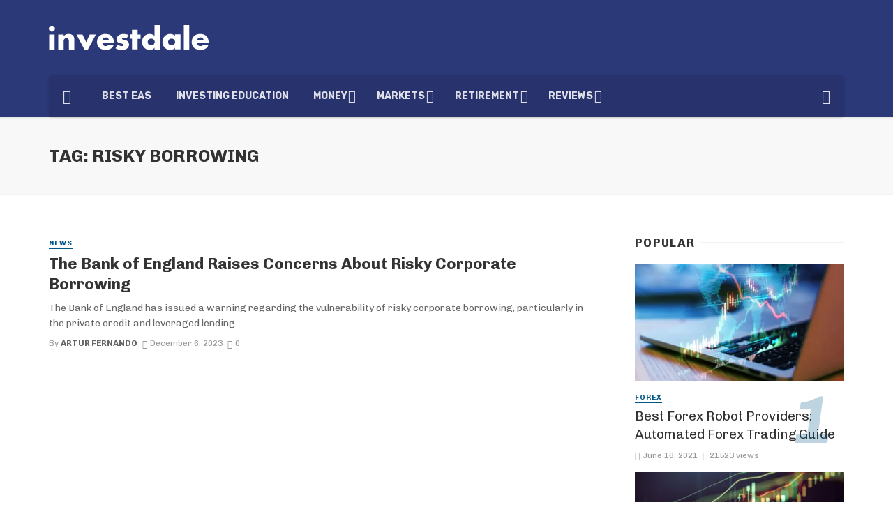

--- FILE ---
content_type: text/html; charset=UTF-8
request_url: https://investdale.com/tag/risky-borrowing/
body_size: 20748
content:
<!DOCTYPE html>
<html lang="en-US">
<head>
	
	<!-- Google tag (gtag.js) -->
<script async src="https://www.googletagmanager.com/gtag/js?id=G-PTTFE6GS6D"></script>
<script>
  window.dataLayer = window.dataLayer || [];
  function gtag(){dataLayer.push(arguments);}
  gtag('js', new Date());

  gtag('config', 'G-PTTFE6GS6D');
</script>
	
	
	<meta charset="UTF-8" />
    
    <meta name="viewport" content="width=device-width, initial-scale=1"/>
    
    <link rel="profile" href="https://gmpg.org/xfn/11" />
    
    <link type="image/x-icon" rel="shortcut icon" href="//investdale.com/favicon.ico">
	
	<link rel="pingback" href="https://investdale.com/xmlrpc.php">
    
    <!-- Schema meta -->
        <script type="application/javascript">var ajaxurl = "https://investdale.com/wp-admin/admin-ajax.php"</script><meta name='robots' content='index, follow, max-image-preview:large, max-snippet:-1, max-video-preview:-1' />

	<!-- This site is optimized with the Yoast SEO plugin v19.1 - https://yoast.com/wordpress/plugins/seo/ -->
	<title>risky borrowing Archives - Investdale</title><link rel="preload" as="style" href="https://fonts.googleapis.com/css?family=Chivo%3A100%2C200%2C300%2C400%2C500%2C600%2C700%2C800%2C900%2C100italic%2C200italic%2C300italic%2C400italic%2C500italic%2C600italic%2C700italic%2C800italic%2C900italic%7CRubik%3A300%2C400%2C500%2C600%2C700%2C800%2C900%2C300italic%2C400italic%2C500italic%2C600italic%2C700italic%2C800italic%2C900italic&#038;display=swap" /><link rel="stylesheet" href="https://fonts.googleapis.com/css?family=Chivo%3A100%2C200%2C300%2C400%2C500%2C600%2C700%2C800%2C900%2C100italic%2C200italic%2C300italic%2C400italic%2C500italic%2C600italic%2C700italic%2C800italic%2C900italic%7CRubik%3A300%2C400%2C500%2C600%2C700%2C800%2C900%2C300italic%2C400italic%2C500italic%2C600italic%2C700italic%2C800italic%2C900italic&#038;display=swap" media="print" onload="this.media='all'" /><noscript><link rel="stylesheet" href="https://fonts.googleapis.com/css?family=Chivo%3A100%2C200%2C300%2C400%2C500%2C600%2C700%2C800%2C900%2C100italic%2C200italic%2C300italic%2C400italic%2C500italic%2C600italic%2C700italic%2C800italic%2C900italic%7CRubik%3A300%2C400%2C500%2C600%2C700%2C800%2C900%2C300italic%2C400italic%2C500italic%2C600italic%2C700italic%2C800italic%2C900italic&#038;display=swap" /></noscript>
	<meta name="description" content="risky borrowing - Investdale" />
	<link rel="canonical" href="https://investdale.com/tag/risky-borrowing/" />
	<meta property="og:locale" content="en_US" />
	<meta property="og:type" content="article" />
	<meta property="og:title" content="risky borrowing Archives - Investdale" />
	<meta property="og:description" content="risky borrowing - Investdale" />
	<meta property="og:url" content="https://investdale.com/tag/risky-borrowing/" />
	<meta property="og:site_name" content="Investdale" />
	<meta property="og:image" content="https://investdale.com/mfdir/2021/04/og_1.png" />
	<meta property="og:image:width" content="1200" />
	<meta property="og:image:height" content="627" />
	<meta property="og:image:type" content="image/png" />
	<meta name="twitter:card" content="summary_large_image" />
	<script type="application/ld+json" class="yoast-schema-graph">{"@context":"https://schema.org","@graph":[{"@type":"Organization","@id":"https://investdale.com/#organization","name":"Investdale","url":"https://investdale.com/","sameAs":[],"logo":{"@type":"ImageObject","inLanguage":"en-US","@id":"https://investdale.com/#/schema/logo/image/","url":"https://investdale.com/mfdir/2021/04/og_1.png","contentUrl":"https://investdale.com/mfdir/2021/04/og_1.png","width":1200,"height":627,"caption":"Investdale"},"image":{"@id":"https://investdale.com/#/schema/logo/image/"}},{"@type":"WebSite","@id":"https://investdale.com/#website","url":"https://investdale.com/","name":"Investdale","description":"","publisher":{"@id":"https://investdale.com/#organization"},"potentialAction":[{"@type":"SearchAction","target":{"@type":"EntryPoint","urlTemplate":"https://investdale.com/?s={search_term_string}"},"query-input":"required name=search_term_string"}],"inLanguage":"en-US"},{"@type":"CollectionPage","@id":"https://investdale.com/tag/risky-borrowing/#webpage","url":"https://investdale.com/tag/risky-borrowing/","name":"risky borrowing Archives - Investdale","isPartOf":{"@id":"https://investdale.com/#website"},"description":"risky borrowing - Investdale","breadcrumb":{"@id":"https://investdale.com/tag/risky-borrowing/#breadcrumb"},"inLanguage":"en-US","potentialAction":[{"@type":"ReadAction","target":["https://investdale.com/tag/risky-borrowing/"]}]},{"@type":"BreadcrumbList","@id":"https://investdale.com/tag/risky-borrowing/#breadcrumb","itemListElement":[{"@type":"ListItem","position":1,"name":"Home","item":"https://investdale.com/"},{"@type":"ListItem","position":2,"name":"risky borrowing"}]}]}</script>
	<!-- / Yoast SEO plugin. -->


<link rel='dns-prefetch' href='//fonts.googleapis.com' />
<link href='https://fonts.gstatic.com' crossorigin rel='preconnect' />
<link rel="alternate" type="application/rss+xml" title="Investdale &raquo; Feed" href="https://investdale.com/feed/" />
<link rel="alternate" type="application/rss+xml" title="Investdale &raquo; Comments Feed" href="https://investdale.com/comments/feed/" />
<link rel="alternate" type="application/rss+xml" title="Investdale &raquo; risky borrowing Tag Feed" href="https://investdale.com/tag/risky-borrowing/feed/" />
<style id='wp-img-auto-sizes-contain-inline-css' type='text/css'>
img:is([sizes=auto i],[sizes^="auto," i]){contain-intrinsic-size:3000px 1500px}
/*# sourceURL=wp-img-auto-sizes-contain-inline-css */
</style>
<link data-minify="1" rel='stylesheet' id='visualcaptcha-css' href='https://investdale.com/wp-content/cache/min/1/wp-content/plugins/captcha-them-all/visualcaptcha/public/visualcaptcha.css?ver=1679614747' type='text/css' media='all' />
<style id='wp-emoji-styles-inline-css' type='text/css'>

	img.wp-smiley, img.emoji {
		display: inline !important;
		border: none !important;
		box-shadow: none !important;
		height: 1em !important;
		width: 1em !important;
		margin: 0 0.07em !important;
		vertical-align: -0.1em !important;
		background: none !important;
		padding: 0 !important;
	}
/*# sourceURL=wp-emoji-styles-inline-css */
</style>
<style id='wp-block-library-inline-css' type='text/css'>
:root{--wp-block-synced-color:#7a00df;--wp-block-synced-color--rgb:122,0,223;--wp-bound-block-color:var(--wp-block-synced-color);--wp-editor-canvas-background:#ddd;--wp-admin-theme-color:#007cba;--wp-admin-theme-color--rgb:0,124,186;--wp-admin-theme-color-darker-10:#006ba1;--wp-admin-theme-color-darker-10--rgb:0,107,160.5;--wp-admin-theme-color-darker-20:#005a87;--wp-admin-theme-color-darker-20--rgb:0,90,135;--wp-admin-border-width-focus:2px}@media (min-resolution:192dpi){:root{--wp-admin-border-width-focus:1.5px}}.wp-element-button{cursor:pointer}:root .has-very-light-gray-background-color{background-color:#eee}:root .has-very-dark-gray-background-color{background-color:#313131}:root .has-very-light-gray-color{color:#eee}:root .has-very-dark-gray-color{color:#313131}:root .has-vivid-green-cyan-to-vivid-cyan-blue-gradient-background{background:linear-gradient(135deg,#00d084,#0693e3)}:root .has-purple-crush-gradient-background{background:linear-gradient(135deg,#34e2e4,#4721fb 50%,#ab1dfe)}:root .has-hazy-dawn-gradient-background{background:linear-gradient(135deg,#faaca8,#dad0ec)}:root .has-subdued-olive-gradient-background{background:linear-gradient(135deg,#fafae1,#67a671)}:root .has-atomic-cream-gradient-background{background:linear-gradient(135deg,#fdd79a,#004a59)}:root .has-nightshade-gradient-background{background:linear-gradient(135deg,#330968,#31cdcf)}:root .has-midnight-gradient-background{background:linear-gradient(135deg,#020381,#2874fc)}:root{--wp--preset--font-size--normal:16px;--wp--preset--font-size--huge:42px}.has-regular-font-size{font-size:1em}.has-larger-font-size{font-size:2.625em}.has-normal-font-size{font-size:var(--wp--preset--font-size--normal)}.has-huge-font-size{font-size:var(--wp--preset--font-size--huge)}.has-text-align-center{text-align:center}.has-text-align-left{text-align:left}.has-text-align-right{text-align:right}.has-fit-text{white-space:nowrap!important}#end-resizable-editor-section{display:none}.aligncenter{clear:both}.items-justified-left{justify-content:flex-start}.items-justified-center{justify-content:center}.items-justified-right{justify-content:flex-end}.items-justified-space-between{justify-content:space-between}.screen-reader-text{border:0;clip-path:inset(50%);height:1px;margin:-1px;overflow:hidden;padding:0;position:absolute;width:1px;word-wrap:normal!important}.screen-reader-text:focus{background-color:#ddd;clip-path:none;color:#444;display:block;font-size:1em;height:auto;left:5px;line-height:normal;padding:15px 23px 14px;text-decoration:none;top:5px;width:auto;z-index:100000}html :where(.has-border-color){border-style:solid}html :where([style*=border-top-color]){border-top-style:solid}html :where([style*=border-right-color]){border-right-style:solid}html :where([style*=border-bottom-color]){border-bottom-style:solid}html :where([style*=border-left-color]){border-left-style:solid}html :where([style*=border-width]){border-style:solid}html :where([style*=border-top-width]){border-top-style:solid}html :where([style*=border-right-width]){border-right-style:solid}html :where([style*=border-bottom-width]){border-bottom-style:solid}html :where([style*=border-left-width]){border-left-style:solid}html :where(img[class*=wp-image-]){height:auto;max-width:100%}:where(figure){margin:0 0 1em}html :where(.is-position-sticky){--wp-admin--admin-bar--position-offset:var(--wp-admin--admin-bar--height,0px)}@media screen and (max-width:600px){html :where(.is-position-sticky){--wp-admin--admin-bar--position-offset:0px}}

/*# sourceURL=wp-block-library-inline-css */
</style><style id='global-styles-inline-css' type='text/css'>
:root{--wp--preset--aspect-ratio--square: 1;--wp--preset--aspect-ratio--4-3: 4/3;--wp--preset--aspect-ratio--3-4: 3/4;--wp--preset--aspect-ratio--3-2: 3/2;--wp--preset--aspect-ratio--2-3: 2/3;--wp--preset--aspect-ratio--16-9: 16/9;--wp--preset--aspect-ratio--9-16: 9/16;--wp--preset--color--black: #000000;--wp--preset--color--cyan-bluish-gray: #abb8c3;--wp--preset--color--white: #ffffff;--wp--preset--color--pale-pink: #f78da7;--wp--preset--color--vivid-red: #cf2e2e;--wp--preset--color--luminous-vivid-orange: #ff6900;--wp--preset--color--luminous-vivid-amber: #fcb900;--wp--preset--color--light-green-cyan: #7bdcb5;--wp--preset--color--vivid-green-cyan: #00d084;--wp--preset--color--pale-cyan-blue: #8ed1fc;--wp--preset--color--vivid-cyan-blue: #0693e3;--wp--preset--color--vivid-purple: #9b51e0;--wp--preset--gradient--vivid-cyan-blue-to-vivid-purple: linear-gradient(135deg,rgb(6,147,227) 0%,rgb(155,81,224) 100%);--wp--preset--gradient--light-green-cyan-to-vivid-green-cyan: linear-gradient(135deg,rgb(122,220,180) 0%,rgb(0,208,130) 100%);--wp--preset--gradient--luminous-vivid-amber-to-luminous-vivid-orange: linear-gradient(135deg,rgb(252,185,0) 0%,rgb(255,105,0) 100%);--wp--preset--gradient--luminous-vivid-orange-to-vivid-red: linear-gradient(135deg,rgb(255,105,0) 0%,rgb(207,46,46) 100%);--wp--preset--gradient--very-light-gray-to-cyan-bluish-gray: linear-gradient(135deg,rgb(238,238,238) 0%,rgb(169,184,195) 100%);--wp--preset--gradient--cool-to-warm-spectrum: linear-gradient(135deg,rgb(74,234,220) 0%,rgb(151,120,209) 20%,rgb(207,42,186) 40%,rgb(238,44,130) 60%,rgb(251,105,98) 80%,rgb(254,248,76) 100%);--wp--preset--gradient--blush-light-purple: linear-gradient(135deg,rgb(255,206,236) 0%,rgb(152,150,240) 100%);--wp--preset--gradient--blush-bordeaux: linear-gradient(135deg,rgb(254,205,165) 0%,rgb(254,45,45) 50%,rgb(107,0,62) 100%);--wp--preset--gradient--luminous-dusk: linear-gradient(135deg,rgb(255,203,112) 0%,rgb(199,81,192) 50%,rgb(65,88,208) 100%);--wp--preset--gradient--pale-ocean: linear-gradient(135deg,rgb(255,245,203) 0%,rgb(182,227,212) 50%,rgb(51,167,181) 100%);--wp--preset--gradient--electric-grass: linear-gradient(135deg,rgb(202,248,128) 0%,rgb(113,206,126) 100%);--wp--preset--gradient--midnight: linear-gradient(135deg,rgb(2,3,129) 0%,rgb(40,116,252) 100%);--wp--preset--font-size--small: 13px;--wp--preset--font-size--medium: 20px;--wp--preset--font-size--large: 36px;--wp--preset--font-size--x-large: 42px;--wp--preset--spacing--20: 0.44rem;--wp--preset--spacing--30: 0.67rem;--wp--preset--spacing--40: 1rem;--wp--preset--spacing--50: 1.5rem;--wp--preset--spacing--60: 2.25rem;--wp--preset--spacing--70: 3.38rem;--wp--preset--spacing--80: 5.06rem;--wp--preset--shadow--natural: 6px 6px 9px rgba(0, 0, 0, 0.2);--wp--preset--shadow--deep: 12px 12px 50px rgba(0, 0, 0, 0.4);--wp--preset--shadow--sharp: 6px 6px 0px rgba(0, 0, 0, 0.2);--wp--preset--shadow--outlined: 6px 6px 0px -3px rgb(255, 255, 255), 6px 6px rgb(0, 0, 0);--wp--preset--shadow--crisp: 6px 6px 0px rgb(0, 0, 0);}:where(.is-layout-flex){gap: 0.5em;}:where(.is-layout-grid){gap: 0.5em;}body .is-layout-flex{display: flex;}.is-layout-flex{flex-wrap: wrap;align-items: center;}.is-layout-flex > :is(*, div){margin: 0;}body .is-layout-grid{display: grid;}.is-layout-grid > :is(*, div){margin: 0;}:where(.wp-block-columns.is-layout-flex){gap: 2em;}:where(.wp-block-columns.is-layout-grid){gap: 2em;}:where(.wp-block-post-template.is-layout-flex){gap: 1.25em;}:where(.wp-block-post-template.is-layout-grid){gap: 1.25em;}.has-black-color{color: var(--wp--preset--color--black) !important;}.has-cyan-bluish-gray-color{color: var(--wp--preset--color--cyan-bluish-gray) !important;}.has-white-color{color: var(--wp--preset--color--white) !important;}.has-pale-pink-color{color: var(--wp--preset--color--pale-pink) !important;}.has-vivid-red-color{color: var(--wp--preset--color--vivid-red) !important;}.has-luminous-vivid-orange-color{color: var(--wp--preset--color--luminous-vivid-orange) !important;}.has-luminous-vivid-amber-color{color: var(--wp--preset--color--luminous-vivid-amber) !important;}.has-light-green-cyan-color{color: var(--wp--preset--color--light-green-cyan) !important;}.has-vivid-green-cyan-color{color: var(--wp--preset--color--vivid-green-cyan) !important;}.has-pale-cyan-blue-color{color: var(--wp--preset--color--pale-cyan-blue) !important;}.has-vivid-cyan-blue-color{color: var(--wp--preset--color--vivid-cyan-blue) !important;}.has-vivid-purple-color{color: var(--wp--preset--color--vivid-purple) !important;}.has-black-background-color{background-color: var(--wp--preset--color--black) !important;}.has-cyan-bluish-gray-background-color{background-color: var(--wp--preset--color--cyan-bluish-gray) !important;}.has-white-background-color{background-color: var(--wp--preset--color--white) !important;}.has-pale-pink-background-color{background-color: var(--wp--preset--color--pale-pink) !important;}.has-vivid-red-background-color{background-color: var(--wp--preset--color--vivid-red) !important;}.has-luminous-vivid-orange-background-color{background-color: var(--wp--preset--color--luminous-vivid-orange) !important;}.has-luminous-vivid-amber-background-color{background-color: var(--wp--preset--color--luminous-vivid-amber) !important;}.has-light-green-cyan-background-color{background-color: var(--wp--preset--color--light-green-cyan) !important;}.has-vivid-green-cyan-background-color{background-color: var(--wp--preset--color--vivid-green-cyan) !important;}.has-pale-cyan-blue-background-color{background-color: var(--wp--preset--color--pale-cyan-blue) !important;}.has-vivid-cyan-blue-background-color{background-color: var(--wp--preset--color--vivid-cyan-blue) !important;}.has-vivid-purple-background-color{background-color: var(--wp--preset--color--vivid-purple) !important;}.has-black-border-color{border-color: var(--wp--preset--color--black) !important;}.has-cyan-bluish-gray-border-color{border-color: var(--wp--preset--color--cyan-bluish-gray) !important;}.has-white-border-color{border-color: var(--wp--preset--color--white) !important;}.has-pale-pink-border-color{border-color: var(--wp--preset--color--pale-pink) !important;}.has-vivid-red-border-color{border-color: var(--wp--preset--color--vivid-red) !important;}.has-luminous-vivid-orange-border-color{border-color: var(--wp--preset--color--luminous-vivid-orange) !important;}.has-luminous-vivid-amber-border-color{border-color: var(--wp--preset--color--luminous-vivid-amber) !important;}.has-light-green-cyan-border-color{border-color: var(--wp--preset--color--light-green-cyan) !important;}.has-vivid-green-cyan-border-color{border-color: var(--wp--preset--color--vivid-green-cyan) !important;}.has-pale-cyan-blue-border-color{border-color: var(--wp--preset--color--pale-cyan-blue) !important;}.has-vivid-cyan-blue-border-color{border-color: var(--wp--preset--color--vivid-cyan-blue) !important;}.has-vivid-purple-border-color{border-color: var(--wp--preset--color--vivid-purple) !important;}.has-vivid-cyan-blue-to-vivid-purple-gradient-background{background: var(--wp--preset--gradient--vivid-cyan-blue-to-vivid-purple) !important;}.has-light-green-cyan-to-vivid-green-cyan-gradient-background{background: var(--wp--preset--gradient--light-green-cyan-to-vivid-green-cyan) !important;}.has-luminous-vivid-amber-to-luminous-vivid-orange-gradient-background{background: var(--wp--preset--gradient--luminous-vivid-amber-to-luminous-vivid-orange) !important;}.has-luminous-vivid-orange-to-vivid-red-gradient-background{background: var(--wp--preset--gradient--luminous-vivid-orange-to-vivid-red) !important;}.has-very-light-gray-to-cyan-bluish-gray-gradient-background{background: var(--wp--preset--gradient--very-light-gray-to-cyan-bluish-gray) !important;}.has-cool-to-warm-spectrum-gradient-background{background: var(--wp--preset--gradient--cool-to-warm-spectrum) !important;}.has-blush-light-purple-gradient-background{background: var(--wp--preset--gradient--blush-light-purple) !important;}.has-blush-bordeaux-gradient-background{background: var(--wp--preset--gradient--blush-bordeaux) !important;}.has-luminous-dusk-gradient-background{background: var(--wp--preset--gradient--luminous-dusk) !important;}.has-pale-ocean-gradient-background{background: var(--wp--preset--gradient--pale-ocean) !important;}.has-electric-grass-gradient-background{background: var(--wp--preset--gradient--electric-grass) !important;}.has-midnight-gradient-background{background: var(--wp--preset--gradient--midnight) !important;}.has-small-font-size{font-size: var(--wp--preset--font-size--small) !important;}.has-medium-font-size{font-size: var(--wp--preset--font-size--medium) !important;}.has-large-font-size{font-size: var(--wp--preset--font-size--large) !important;}.has-x-large-font-size{font-size: var(--wp--preset--font-size--x-large) !important;}
/*# sourceURL=global-styles-inline-css */
</style>

<style id='classic-theme-styles-inline-css' type='text/css'>
/*! This file is auto-generated */
.wp-block-button__link{color:#fff;background-color:#32373c;border-radius:9999px;box-shadow:none;text-decoration:none;padding:calc(.667em + 2px) calc(1.333em + 2px);font-size:1.125em}.wp-block-file__button{background:#32373c;color:#fff;text-decoration:none}
/*# sourceURL=/wp-includes/css/classic-themes.min.css */
</style>
<link data-minify="1" rel='stylesheet' id='contact-form-7-css' href='https://investdale.com/wp-content/cache/min/1/wp-content/plugins/contact-form-7/includes/css/styles.css?ver=1679614747' type='text/css' media='all' />
<link data-minify="1" rel='stylesheet' id='g-rating-list-style-css' href='https://investdale.com/wp-content/cache/min/1/wp-content/plugins/g-rating-list/css/style.css?ver=1687964008' type='text/css' media='all' />
<link data-minify="1" rel='stylesheet' id='bodhi-svgs-attachment-css' href='https://investdale.com/wp-content/cache/min/1/wp-content/plugins/svg-support/css/svgs-attachment.css?ver=1679614747' type='text/css' media='all' />
<link data-minify="1" rel='stylesheet' id='bkswcss-css' href='https://investdale.com/wp-content/cache/min/1/wp-content/plugins/tnm-shortcode/css/shortcode.css?ver=1679614747' type='text/css' media='all' />
<link data-minify="1" rel='stylesheet' id='thenextmag_vendors-css' href='https://investdale.com/wp-content/cache/min/1/wp-content/themes/the-next-mag/css/vendors.css?ver=1679614747' type='text/css' media='all' />
<link data-minify="1" rel='stylesheet' id='thenextmag-style-css' href='https://investdale.com/wp-content/cache/min/1/wp-content/themes/the-next-mag/css/style.css?ver=1679614747' type='text/css' media='all' />
<style id='thenextmag-style-inline-css' type='text/css'>
.site-footer, .footer-3.site-footer, .footer-5.site-footer
                                        {background: #1e73be;
                                        background: -webkit-linear-gradient(90deg, #1e73be 0, #00897e 100%);
                                        background: linear-gradient(90deg, #1e73be 0, #00897e 100%);}::selection {color: #FFF; background: #005689;}::-webkit-selection {color: #FFF; background: #005689;}
                            .post--vertical-thumb-background-point-circle .post__thumb:before {--background-shadow: #005689;} .pattern-circle-background-stripe:before {
                            background: repeating-linear-gradient(45deg, transparent, transparent 6px, #005689 6px, #005689 12px);}.navigation--main .sub-menu li:hover>a, a, a:hover, a:focus, a:active, .color-primary, .site-title, .mnmd-widget-indexed-posts-b .posts-list > li .post__title:after,
            .author-box .author-name a, 
            .woocommerce div.product p.price, .woocommerce div.product span.price,
            .woocommerce-message::before, .woocommerce-info::before, .woocommerce-error::before, .woocommerce-downloads .woocommerce-info:before,
            .woocommerce table.shop_table a.remove:hover, .woocommerce.widget .woocommerce-mini-cart  a.remove_from_cart_button:hover,
            .woocommerce-MyAccount-navigation .woocommerce-MyAccount-navigation-link.is-active a,
            .woocommerce-MyAccount-navigation .woocommerce-MyAccount-navigation-link a:hover,
            .woocommerce.widget_product_tag_cloud .tagcloud a:hover,
            .wc-block-grid__product-rating .star-rating span:before, .wc-block-grid__product-rating .wc-block-grid__product-rating__stars span:before,
            .woocommerce .star-rating span::before
            {color: #005689;}.mnmd-featured-block-m.background-primary .post--horizontal-reverse-fullwidth .post__text:before, .mnmd-featured-block-l.background-primary .section-main .post-sub, .mnmd-featured-block-r.mnmd-featured-block-r-has-background-theme:after, .mnmd-widget-indexed-posts-a .posts-list>li .post__thumb:after, .btn-rectangle-large, .post-no-thumb-space-large, .post--horizontal-read-more-rotate .post__text-column.post__text-button:before, .mnmd-posts-block-q .section-sub .post-sub .post-sub-wrap:before, .background-hover-fixed:before, .post--overlay-text-style-card .post__readmore:hover a, .post--overlay-background-theme .background-img:after, .category-tile__name, .cat-0.cat-theme-bg.cat-theme-bg, .primary-bg-color, .navigation--main > li > a:before, .mnmd-pagination__item-current, .mnmd-pagination__item-current:hover, 
            .mnmd-pagination__item-current:focus, .mnmd-pagination__item-current:active, .mnmd-pagination--next-n-prev .mnmd-pagination__links a:last-child .mnmd-pagination__item,
            .subscribe-form__fields input[type='submit'], .has-overlap-bg:before, .post__cat--bg, a.post__cat--bg, .entry-cat--bg, a.entry-cat--bg, 
            .comments-count-box, .mnmd-widget--box .widget__title,  .posts-list > li .post__thumb:after, 
            .widget_calendar td a:before, .widget_calendar #today, .widget_calendar #today a, .entry-action-btn, .posts-navigation__label:before, 
            .comment-form .form-submit input[type='submit'], .mnmd-carousel-dots-b .swiper-pagination-bullet-active,
             .site-header--side-logo .header-logo:not(.header-logo--mobile), .list-square-bullet > li > *:before, .list-square-bullet-exclude-first > li:not(:first-child) > *:before,
             .btn-primary, .btn-primary:active, .btn-primary:focus, .btn-primary:hover, 
             .btn-primary.active.focus, .btn-primary.active:focus, .btn-primary.active:hover, .btn-primary:active.focus, .btn-primary:active:focus, .btn-primary:active:hover,
             .woocommerce .wp-block-button:not(.wc-block-grid__product-add-to-cart) .wp-block-button__link,
             .woocommerce .wp-block-button:not(.wc-block-grid__product-add-to-cart) .wp-block-button__link,
            .woocommerce .wc-block-grid__product .wp-block-button__link:hover,
            .woocommerce #respond input#submit:hover, .woocommerce a.button:hover, .woocommerce button.button:hover, .woocommerce input.button:hover,
            .editor-styles-wrapper .wc-block-grid__products .wc-block-grid__product .wc-block-grid__product-onsale, .wc-block-grid__product-onsale,
            .woocommerce ul.products li.product .onsale,
            .woocommerce nav.woocommerce-pagination ul li a:focus, .woocommerce nav.woocommerce-pagination ul li a:hover, .woocommerce nav.woocommerce-pagination ul li span.current,
            .woocommerce span.onsale, .woocommerce div.product .woocommerce-tabs ul.tabs li.active, 
            .woocommerce-Tabs-panel .comment-reply-title:before,.woocommerce a.button.alt, .woocommerce a.button.alt:hover,
            .woocommerce button.button.alt, .woocommerce button.button.alt:hover, .woocommerce-account .addresses .title a.edit,
            .woocommerce-message a.button, .woocommerce-downloads .woocommerce-Message a.button,
            .woocommerce button.button,
            .woocommerce a.button.wc-backward,
            .woocommerce .widget_shopping_cart .buttons a, .woocommerce.widget_shopping_cart .buttons a,
            .woocommerce.widget_product_search .woocommerce-product-search button,
            .atbs-style-page-content-store .wp-block-cover .wp-block-button__link,
            .woocommerce ul.products li.product .onsale,
            .woocommerce .wc-block-grid__product .wp-block-button__link:hover,
            .woocommerce button.button, .woocommerce a.button.wc-backward,
            .atbs-style-page-content-store .wp-block-button__link:hover,
            .woocommerce div.product form.cart .button:hover,
            div.wpforms-container-full .wpforms-form button[type=submit], div.wpforms-container-full .wpforms-form button[type=submit]:hover
            {background-color: #005689;}.site-header--skin-4 .navigation--main > li > a:before
            {background-color: #005689 !important;}.post-score-hexagon .hexagon-svg g path
            {fill: #005689;}.mnmd-featured-block-r.mnmd-featured-block-r-has-background-theme .section-sub, .has-overlap-frame:before, .mnmd-gallery-slider .fotorama__thumb-border, .bypostauthor > .comment-body .comment-author > img
            {border-color: #005689;}.mnmd-pagination--next-n-prev .mnmd-pagination__links a:last-child .mnmd-pagination__item:after
            {border-left-color: #005689;}.bk-preload-wrapper:after, .comments-count-box:before, .woocommerce-error, .woocommerce-message, .woocommerce-info
            {border-top-color: #005689;}.bk-preload-wrapper:after
            {border-bottom-color: #005689;}.navigation--offcanvas li > a:after
            {border-right-color: #005689;}.post--single-cover-gradient .single-header
            {
                background-image: -webkit-linear-gradient( bottom , #005689 0%, rgba(252, 60, 45, 0.7) 50%, rgba(252, 60, 45, 0) 100%);
                background-image: linear-gradient(to top, #005689 0%, rgba(252, 60, 45, 0.7) 50%, rgba(252, 60, 45, 0) 100%);
            }.subscribe-form__fields input[type='submit']:hover,
            .comment-form .form-submit input[type='submit']:active, .comment-form .form-submit input[type='submit']:focus, .comment-form .form-submit input[type='submit']:hover
            {background-color: #005689;}mnmd-video-box__playlist .is-playing .post__thumb:after { content: 'Now playing'; }
/*# sourceURL=thenextmag-style-inline-css */
</style>
<link data-minify="1" rel='stylesheet' id='atcb-style-css' href='https://investdale.com/wp-content/cache/min/1/wp-content/themes/the-next-mag/css/atcb.css?ver=1679614747' type='text/css' media='all' />

<script type="text/javascript" src="https://investdale.com/wp-includes/js/jquery/jquery.min.js?ver=3.7.1" id="jquery-core-js" defer></script>
<script type="text/javascript" src="https://investdale.com/wp-includes/js/jquery/jquery-migrate.min.js?ver=3.4.1" id="jquery-migrate-js" defer></script>
<script type="text/javascript" src="https://investdale.com/wp-content/plugins/svg-support/js/min/svgs-inline-min.js?ver=1.0.0" id="bodhi_svg_inline-js" defer></script>
<script type="text/javascript" id="bodhi_svg_inline-js-after">
/* <![CDATA[ */
cssTarget={"Bodhi":"img.style-svg","ForceInlineSVG":"style-svg"};ForceInlineSVGActive="true";
//# sourceURL=bodhi_svg_inline-js-after
/* ]]> */
</script>
<link rel="https://api.w.org/" href="https://investdale.com/wp-json/" /><link rel="alternate" title="JSON" type="application/json" href="https://investdale.com/wp-json/wp/v2/tags/2380" /><link rel="EditURI" type="application/rsd+xml" title="RSD" href="https://investdale.com/xmlrpc.php?rsd" />
<meta name="generator" content="WordPress 6.9" />
<link rel="icon" type="image/png" sizes="16x16" href="/infav/investdale_16.png"/>
<link rel="icon" type="image/png" sizes="32x32" href="/infav/investdale_32.png"/>
<link rel="icon" type="image/png" sizes="57x57" href="/infav/investdale_57.png"/>
<link rel="icon" type="image/png" sizes="96x96" href="/infav/investdale_96.png"/>
<link rel="icon" type="image/png" sizes="144x144" href="/infav/investdale_144.png"/>
<link rel="icon" type="image/png" sizes="192x192" href="/infav/investdale_192.png"/>
<link rel="icon" type="image/png" sizes="228x228" href="/infav/investdale_228.png"/>
<link rel="apple-touch-icon" sizes="120x120" href="/infav/investdale_120.png"/>
<link rel="apple-touch-icon" sizes="144x144" href="/infav/investdale_144.png"/>
<link rel="apple-touch-icon" sizes="152x152" href="/infav/investdale_152.png"/>
<link rel="apple-touch-icon" sizes="180x180" href="/infav/investdale_180.png"/>
<link rel="apple-touch-icon" sizes="57x57" href="/infav/investdale_57.png"/>
<link rel="apple-touch-icon" sizes="60x60" href="/infav/investdale_60.png"/>
<link rel="apple-touch-icon" sizes="72x72" href="/infav/investdale_72.png"/>
<link rel="apple-touch-icon" sizes="76x76" href="/infav/investdale_76.png"/>
<link rel="apple-touch-icon" sizes="114x114" href="/infav/investdale_114.png"/>
<link rel="icon" type="image/png" sizes="256x256 384x384 512x512" href="/infav/investdale_512.png"/>
<meta name="msapplication-TileImage" content="/infav/investdale_144.png"/>
<meta name="msapplication-TileColor" content="#1B5688"/>
<link rel="apple-touch-icon-precomposed" sizes="57x57" href="/infav/investdale_57.png"/>
<link rel="apple-touch-icon-precomposed" href="/infav/investdale_180.png"/>
<meta name="apple-mobile-web-app-title" content="Invest Dale"/>
<meta name="apple-mobile-web-app-status-bar-style" content="black-translucent"/>
<meta name="msapplication-square70x70logo" content="/infav/investdale_128.png"/>
<meta name="msapplication-square150x150logo" content="/infav/investdale_150.png"/>
<meta name="msapplication-wide310x150logo" content="/infav/investdale_558.png"/>
<meta name="msapplication-square310x310logo" content="/infav/investdale_310.png"/>
<meta name="application-name" content="Invest Dale"/>
<meta name="msapplication-tooltip" content="Let your money work for you"/>
<meta name="msapplication-starturl" content="https://investdale.com/"/>
<meta name="msapplication-config" content="/browserconfig.xml"/>
<link rel="shortcut icon" sizes="196x196" href="/infav/investdale_196.png"/>
<link rel="mask-icon" href="/infav/investdale_svg.svg" color="#195386"/>
<meta name="theme-color" content="#3B7885"/>
<link rel="manifest" href="/investdale.webmanifest"/>
<link rel="icon" href="/infav/investdale_196.png"/>
		<style type="text/css" id="wp-custom-css">
			a.atcb {
	display: none;
}

.typography-copy .h4, .typography-copy h4, .comment-content .h4, .comment-content h4, h4, .editor-styles-wrapper h4.rich-text, .h4 {
  font-size: 1.0em !important;
}
@media (min-width: 768px) {
  .typography-copy .h4, .typography-copy h4, .comment-content .h4, .comment-content h4, h4, .editor-styles-wrapper h4.rich-text, .h4 {
    font-size: 1.0em !important;
  }
}
@media (min-width: 992px) {
   .editor-styles-wrapper h4.rich-text, .h4, h4, .typography-copy .h4, .typography-copy h4, .comment-content .h4, .comment-content h4 {
     font-size: 1.2em !important;
   }
}

.typography-copy .h3, .typography-copy h3, .comment-content .h3, .comment-content h3, .h3, h3, .editor-styles-wrapper h3.rich-text {
  font-size: 1.0em !important;
	font-weight: 600;
}
@media (min-width: 768px) {
	.typography-copy .h3, .typography-copy h3, .comment-content .h3, .comment-content h3, .h3, h3, .editor-styles-wrapper h3.rich-text {
    font-size: 1.2em !important;
  }
}
@media (min-width: 992px) {
  .h3, h3, .editor-styles-wrapper h3.rich-text, .typography-copy .h3, .typography-copy h3, .comment-content .h3, .comment-content h3 {
    font-size: 1.6em !important;
  }
}

.post__title.typescale-0, .entry-title.typescale-0 {
  font-size: 1.24em !important;
}
.post__title.typescale-1, .entry-title.typescale-1  {
  font-size: 1.36em !important;
}

.top-review-item {
	padding: 0 2em;
	border: 2px #f1f1f1 solid;
	border-radius: .5em;
	box-shadow: 0 5px 5px rgba(0,0,0,.1);
	margin-bottom: 2em;
}

.top-review-item-btn {
	text-align: center;
	margin-bottom: 2em;
}

.invest-widget {
	display: flex;
	justify-content: center;
	align-items: center;
	padding: 2em;
	margin: 1em 0;
	background: rgba(92, 184, 92, 0.1);
	border: 2px solid rgba(92, 184, 92, 0.5);
	border-radius: .5rem;
	text-align: center;
}
.invest-widget-icon {
	max-width: 300px;
	text-align: center;
}
.invest-widget-heading {
	display: block;
	font-weight: 600;
	font-size: 1.2em;
}
.invest-widget h4,
.invest-widget p,
.invest-widget-heading {
	color: rgba(0,0,0,.7);
	margin: .5em 0 !important;
}
aside a:hover {
	text-decoration: none;
}
.invest-widget:hover {
	cursor: pointer;
	border: 2px solid rgba(92, 184, 92, .9);
}
.invest-widget .btn {
	margin-top: 5px;
	font-size: 16px;
}
@media (max-width: 540px) {
	.invest-widget-icon {
		max-width: 200px;
	}
	#top-content-widget .invest-widget-icon {
		display: none;
	}
}
@media (max-width: 480px) {
	.invest-widget {
		flex-direction: column;
	}
}

.is-fixed .navigation-bar .header-logo {
	padding-top: 8px;
}

blockquote.disclaimer-quote:before {
	display: none;
}

blockquote.disclaimer-quote p {
	font-size: 14px;
}

.invest-deal {
	border-top: 1px solid rgba(0,0,0,.05);
	border-bottom: 1px solid rgba(0,0,0,.05);
	text-align: center;
}
.invest-deal img {
	border: .5rem solid rgba(0,0,0,.05);
	box-shadow: rgba(0, 0, 0, 0.1) 0px 4px 12px;
	margin: 16px 0;
	cursor: pointer;
}
.invest-deal img:hover {
	box-shadow: rgba(0, 0, 0, 0.1) 0px 4px 4px;
}

.comparison-table th {
	background: #555;
	color: #fff;
}
.comparison-table th,
.comparison-table td {
	font-size: 16px;
	white-space: nowrap;
}
.comparison-table th:first-child, .comparison-table td:first-child {
	position: sticky;
	left: 0;
	box-shadow: rgba(0, 0, 0, 0.1) 0px 1px 2px 0px;;
}

.comparison-table td:first-child {
	background: #f5f5f5;
	letter-spacing: .05em;
}		</style>
		<style type="text/css" title="dynamic-css" class="options-output">body{font-family:Chivo,Arial, Helvetica, sans-serif;}.navigation, .woocommerce-MyAccount-navigation .woocommerce-MyAccount-navigation-link a{font-family:Rubik,Arial, Helvetica, sans-serif;}.page-heading__title, .post__title, .entry-title, h1, h2, h3, h4, h5, h6, .h1, .h2, .h3, .h4, .h5, .h6, .text-font-primary, .social-tile__title, .widget_recent_comments .recentcomments > a, .widget_recent_entries li > a, .modal-title.modal-title, .author-box .author-name a, .comment-author, .widget_calendar caption, .widget_categories li>a, .widget_meta ul, .widget_recent_comments .recentcomments>a, .widget_recent_entries li>a, .widget_pages li>a,
            .atbs-style-page-content-store .wc-block-grid__product .wc-block-grid__product-title, .woocommerce div.product .product_title, .woocommerce div.product p.price, .woocommerce div.product span.price, .woocommerce-Tabs-panel h2, .product.type-product .products h2,
            .woocommerce div.product .woocommerce-tabs ul.tabs li a, .woocommerce table.shop_table thead th, .woocommerce table.shop_table .woocommerce-cart-form__cart-item td,
            .woocommerce .cart-collaterals table.shop_table th, .woocommerce-page .cart-collaterals table.shop_table th, .woocommerce .cart-collaterals table.shop_table td, .woocommerce-page .cart-collaterals table.shop_table td,
            .woocommerce.widget ul.cart_list li a, .woocommerce.widget ul.product_list_widget li a, .woocommerce.widget .woocommerce-Price-amount.amount, .woocommerce.widget ul.products li.product .price .amount,
            .widget.widget_product_categories ul li a, .woocommerce table.shop_table.woocommerce-checkout-review-order-table td, .woocommerce table.shop_table.woocommerce-checkout-review-order-table th,
            .woocommerce ul#shipping_method .amount, .woocommerce ul#shipping_method li label, .atbs-style-page-content-store .wp-block-cover p.has-large-font-size, .woocommerce-edit-account .woocommerce-EditAccountForm legend{font-family:Chivo,Arial, Helvetica, sans-serif;}.text-font-secondary, .block-heading__subtitle, .widget_nav_menu ul, .navigation .sub-menu, .typography-copy blockquote, .comment-content blockquote{font-family:Chivo,Arial, Helvetica, sans-serif;}.mobile-header-btn, .navigation-bar-btn, .menu, .mnmd-mega-menu__inner > .sub-menu > li > a, .meta-text, a.meta-text, .meta-font, a.meta-font, .text-font-tertiary, .block-heading, .block-heading__title, .block-heading-tabs, .block-heading-tabs > li > a, input[type="button"]:not(.btn), input[type="reset"]:not(.btn), input[type="submit"]:not(.btn), .btn, label, .category-tile__name, .page-nav, .post-score, .post-score-hexagon .post-score-value, .post__cat, a.post__cat, .entry-cat, a.entry-cat, .read-more-link, .post__meta, .entry-meta, .entry-author__name, a.entry-author__name, .comments-count-box, .widget__title-text, .mnmd-widget-indexed-posts-a .posts-list > li .post__thumb:after, .mnmd-widget-indexed-posts-b .posts-list > li .post__title:after, .mnmd-widget-indexed-posts-c .list-index, .social-tile__count, .widget_recent_comments .comment-author-link, .mnmd-video-box__playlist .is-playing .post__thumb:after, .mnmd-posts-listing-a .cat-title, .mnmd-news-ticker__heading, .post-sharing__title, .post-sharing--simple .sharing-btn, .entry-action-btn, .entry-tags-title, .post-categories__title, .posts-navigation__label, .comments-title, .comments-title__text, .comments-title .add-comment, .comment-metadata, .comment-metadata a, .comment-reply-link, .comment-reply-title, .countdown__digit, .modal-title, .comment-reply-title, .comment-meta, .comment .reply, .wp-caption, .gallery-caption, .widget-title, .btn, .logged-in-as, .countdown__digit, .mnmd-widget-indexed-posts-a .posts-list>li .post__thumb:after, .mnmd-widget-indexed-posts-b .posts-list>li .post__title:after, .mnmd-widget-indexed-posts-c .list-index, .mnmd-horizontal-list .index, .mnmd-pagination, .mnmd-pagination--next-n-prev .mnmd-pagination__label,
            .woocommerce ul.products li.product .onsale, .atbs-style-page-content-store .wp-block-button, .woocommerce ul.products li.product .button, .woocommerce div.product form.cart .button, .woocommerce a.button,
            .woocommerce div.product .product_meta > span, .woocommerce-page table.cart td.actions .coupon button.button, .checkout_coupon.woocommerce-form-coupon button, .woocommerce-cart .woocommerce-cart-form button.button,
            .woocommerce #payment #place_order.button, .woocommerce-page #payment #place_order.button, .woocommerce .woocommerce-ordering select, .woocommerce .woocommerce-result-count,
            .woocommerce nav.woocommerce-pagination ul li a, .woocommerce nav.woocommerce-pagination ul li span, .woocommerce a.added_to_cart, .woocommerce-account .addresses .title a.edit{font-family:Chivo,Arial, Helvetica, sans-serif;}.header-main{padding-top:36px;padding-bottom:36px;}</style><noscript><style id="rocket-lazyload-nojs-css">.rll-youtube-player, [data-lazy-src]{display:none !important;}</style></noscript>	<script src="https://cdn.usefathom.com/script.js" data-site="YKHOOEBC" defer></script>
</head>
<body class="archive tag tag-risky-borrowing tag-2380 wp-theme-the-next-mag wp-child-theme-the-inv">
        <div class="site-wrapper header-9">
        <header class="site-header site-header--skin-4">
        <!-- Header content -->
	<div class="header-main hidden-xs hidden-sm  header-main--inverse">
		<div class="container">
			<div class="row row--flex row--vertical-center">
				<div class="col-xs-4">
					<div class="site-logo header-logo text-left">
						<a href="https://investdale.com">
    						<!-- logo open -->
                                                            <img src="data:image/svg+xml,%3Csvg%20xmlns='http://www.w3.org/2000/svg'%20viewBox='0%200%200%200'%3E%3C/svg%3E" alt="logo" data-lazy-src="https://investdale.com/mfdir/2021/06/investdale_1v.svg" /><noscript><img src="https://investdale.com/mfdir/2021/06/investdale_1v.svg" alt="logo" /></noscript>
                			<!-- logo close -->
                                					</a>
					</div>
				</div>

				<div class="col-xs-8">
                        					<div class="site-header__social  inverse-text">
                                        					<ul class="social-list list-horizontal text-right">
            						            						
            					</ul>
                                					</div>
                    				</div>
			</div>
		</div>
	</div><!-- Header content -->
    <!-- Mobile header -->
    <div id="mnmd-mobile-header" class="mobile-header visible-xs visible-sm ">
    	<div class="mobile-header__inner mobile-header__inner--flex">
            <!-- mobile logo open -->
    		<div class="header-branding header-branding--mobile mobile-header__section text-left">
    			<div class="header-logo header-logo--mobile flexbox__item text-left">
                    <a href="https://investdale.com">
                                            
                        <img src="data:image/svg+xml,%3Csvg%20xmlns='http://www.w3.org/2000/svg'%20viewBox='0%200%200%200'%3E%3C/svg%3E" alt="logo" data-lazy-src="https://investdale.com/mfdir/2021/06/investdale_1v.svg"/><noscript><img src="https://investdale.com/mfdir/2021/06/investdale_1v.svg" alt="logo"/></noscript>
                                                
                    </a>               
    			</div>
    		</div>
            <!-- logo close -->
    		<div class="mobile-header__section text-right">
    			<button type="submit" class="mobile-header-btn js-search-dropdown-toggle">
    				<span class="hidden-xs">Search</span><i class="mdicon mdicon-search mdicon--last hidden-xs"></i><i class="mdicon mdicon-search visible-xs-inline-block"></i>
    			</button>
                    			<a href="#mnmd-offcanvas-mobile" class="offcanvas-menu-toggle mobile-header-btn js-mnmd-offcanvas-toggle">
    				<span class="hidden-xs">Menu</span><i class="mdicon mdicon-menu mdicon--last hidden-xs"></i><i class="mdicon mdicon-menu visible-xs-inline-block"></i>
    			</a>
                    		</div>
    	</div>
    </div><!-- Mobile header -->
    
    <!-- Navigation bar -->
	<nav class="navigation-bar hidden-xs hidden-sm js-sticky-header-holder  navigation-bar--inverse">
		<div class="container">
			<div class="navigation-bar__inner">
                                        				<div class="navigation-bar__section">
    					<a href="#mnmd-offcanvas-primary" class="offcanvas-menu-toggle navigation-bar-btn js-mnmd-offcanvas-toggle">
    						<i class="mdicon mdicon-menu"></i>
    					</a>
    				</div>
                                    				<div class="navigation-wrapper navigation-bar__section js-priority-nav">
					<div id="main-menu" class="menu-my-main-menu-container"><ul id="menu-my-main-menu" class="navigation navigation--main navigation--inline"><li id="menu-item-7894" class="menu-item menu-item-type-post_type menu-item-object-post menu-item-7894"><a href="https://investdale.com/best-forex-robot-providers/">Best EAs</a></li>
<li id="menu-item-2563" class="menu-item menu-item-type-taxonomy menu-item-object-category menu-item-2563 menu-item-cat-146"><a href="https://investdale.com/education/">Investing Education</a></li>
<li id="menu-item-2556" class="menu-item menu-item-type-taxonomy menu-item-object-category menu-item-has-children menu-item-2556 menu-item-cat-145"><a href="https://investdale.com/money/">Money</a><div class="sub-menu"><div class="sub-menu-inner"><ul class="list-unstyled clearfix">	<li id="menu-item-2557" class="menu-item menu-item-type-taxonomy menu-item-object-category menu-item-2557 menu-item-cat-148"><a href="https://investdale.com/money/budgeting/">Budgeting</a></li>
	<li id="menu-item-2558" class="menu-item menu-item-type-taxonomy menu-item-object-category menu-item-2558 menu-item-cat-149"><a href="https://investdale.com/money/savings/">Savings</a></li>
	<li id="menu-item-2559" class="menu-item menu-item-type-taxonomy menu-item-object-category menu-item-2559 menu-item-cat-150"><a href="https://investdale.com/money/taxes/">Taxes</a></li>
</ul><!-- end 0 --></div><!-- Close atbssuga-menu__inner --></div><!-- Close atbssuga-menu --></li>
<li id="menu-item-2551" class="menu-item menu-item-type-taxonomy menu-item-object-category menu-item-has-children menu-item-2551 menu-item-cat-144"><a href="https://investdale.com/markets/">Markets</a><div class="sub-menu"><div class="sub-menu-inner"><ul class="list-unstyled clearfix">	<li id="menu-item-2552" class="menu-item menu-item-type-taxonomy menu-item-object-category menu-item-2552 menu-item-cat-152"><a href="https://investdale.com/markets/etfs/">ETFs</a></li>
	<li id="menu-item-2553" class="menu-item menu-item-type-taxonomy menu-item-object-category menu-item-2553 menu-item-cat-153"><a href="https://investdale.com/markets/forex/">Forex</a></li>
	<li id="menu-item-2554" class="menu-item menu-item-type-taxonomy menu-item-object-category menu-item-2554 menu-item-cat-151"><a href="https://investdale.com/markets/stocks/">Stocks</a></li>
	<li id="menu-item-2837" class="menu-item menu-item-type-taxonomy menu-item-object-category menu-item-2837 menu-item-cat-160"><a href="https://investdale.com/markets/crypto/">Crypto</a></li>
	<li id="menu-item-4521" class="menu-item menu-item-type-taxonomy menu-item-object-category menu-item-4521 menu-item-cat-256"><a href="https://investdale.com/markets/commodities/">Commodities</a></li>
	<li id="menu-item-2555" class="menu-item menu-item-type-taxonomy menu-item-object-category menu-item-2555 menu-item-cat-154"><a href="https://investdale.com/markets/strategies/">Strategies</a></li>
</ul><!-- end 0 --></div><!-- Close atbssuga-menu__inner --></div><!-- Close atbssuga-menu --></li>
<li id="menu-item-2560" class="menu-item menu-item-type-taxonomy menu-item-object-category menu-item-has-children menu-item-2560 menu-item-cat-147"><a href="https://investdale.com/retirement/">Retirement</a><div class="sub-menu"><div class="sub-menu-inner"><ul class="list-unstyled clearfix">	<li id="menu-item-2561" class="menu-item menu-item-type-taxonomy menu-item-object-category menu-item-2561 menu-item-cat-156"><a href="https://investdale.com/retirement/401k/">401k Guides</a></li>
	<li id="menu-item-2562" class="menu-item menu-item-type-taxonomy menu-item-object-category menu-item-2562 menu-item-cat-155"><a href="https://investdale.com/retirement/ira/">IRA Guides</a></li>
</ul><!-- end 0 --></div><!-- Close atbssuga-menu__inner --></div><!-- Close atbssuga-menu --></li>
<li id="menu-item-2992" class="menu-item menu-item-type-taxonomy menu-item-object-category menu-item-has-children menu-item-2992 menu-item-cat-159"><a href="https://investdale.com/reviews/">Reviews</a><div class="sub-menu"><div class="sub-menu-inner"><ul class="list-unstyled clearfix">	<li id="menu-item-3652" class="menu-item menu-item-type-post_type menu-item-object-post menu-item-3652"><a href="https://investdale.com/best-forex-brokers/">Best Forex Brokers</a></li>
	<li id="menu-item-5620" class="menu-item menu-item-type-post_type menu-item-object-post menu-item-5620"><a href="https://investdale.com/best-forex-signal-providers/">Best Forex Signals</a></li>
	<li id="menu-item-5524" class="menu-item menu-item-type-post_type menu-item-object-post menu-item-5524"><a href="https://investdale.com/managed-forex-accounts/">Best Managed Accounts</a></li>
	<li id="menu-item-3653" class="menu-item menu-item-type-post_type menu-item-object-post menu-item-3653"><a href="https://investdale.com/best-forex-robot-providers/">Best Forex Robots</a></li>
	<li id="menu-item-7946" class="menu-item menu-item-type-post_type menu-item-object-post menu-item-7946"><a href="https://investdale.com/top-social-trading-platforms/">Social Trading Platforms</a></li>
	<li id="menu-item-5936" class="menu-item menu-item-type-post_type menu-item-object-post menu-item-5936"><a href="https://investdale.com/best-crypto-exchanges/">Best Crypto Exchanges</a></li>
	<li id="menu-item-4323" class="menu-item menu-item-type-post_type menu-item-object-post menu-item-4323"><a href="https://investdale.com/best-crypto-trading-bots/">Best Crypto Robots</a></li>
</ul><!-- end 0 --></div><!-- Close atbssuga-menu__inner --></div><!-- Close atbssuga-menu --></li>
</ul></div>				</div>

				<div class="navigation-bar__section lwa lwa-template-modal">
                        				<button type="submit" class="navigation-bar-btn js-search-dropdown-toggle"><i class="mdicon mdicon-search"></i></button>
                </div>
			</div><!-- .navigation-bar__inner -->

			<div id="header-search-dropdown" class="header-search-dropdown ajax-search is-in-navbar js-ajax-search">
	<div class="container container--narrow">
		<form class="search-form search-form--horizontal" method="get" action="https://investdale.com/">
			<div class="search-form__input-wrap">
				<input type="text" name="s" class="search-form__input" placeholder="Search" value=""/>
			</div>
			<div class="search-form__submit-wrap">
				<button type="submit" class="search-form__submit btn btn-primary">Search</button>
			</div>
		</form>
		
		<div class="search-results">
			<div class="typing-loader"></div>
			<div class="search-results__inner"></div>
		</div>
	</div>
</div><!-- .header-search-dropdown -->		</div><!-- .container -->
	</nav><!-- Navigation-bar -->

</header><!-- Site header --><div class="site-content">       
    <div class="mnmd-block mnmd-block--fullwidth mnmd-block--contiguous page-heading page-heading--has-background"><div class="container"><h2 class="page-heading__title">Tag: risky borrowing</h2></div><!-- .container --></div>                <div class="mnmd-block mnmd-block--fullwidth">
		<div class="container ">
            <div class="row">                <div class="mnmd-main-col " role="main">
                    <div id="tnm_posts_listing_list-69720e15d4203" class="mnmd-block">
                                                <div class="posts-list list-unstyled list-space-xl"><div class="list-item">            <article class="post post--horizontal post--horizontal-sm">
                 				<div class="post__text ">
                    <a class="cat-5 post__cat cat-theme" href="https://investdale.com/news/">News</a>					<h3 class="post__title typescale-2"><a href="https://investdale.com/the-bank-of-england-raises-concerns-about-risky-corporate-borrowing/">The Bank of England Raises Concerns About Risky Corporate Borrowing</a></h3>
				                        <div class="post__excerpt ">
						<div class="excerpt">The Bank of England has issued a warning regarding the vulnerability of risky corporate borrowing, particularly in the private credit and leveraged lending ...</div>					</div>
                                        <div class="post__meta"><span class="entry-author"> By <a class="entry-author__name" href="https://investdale.com/author/afernando/">Artur Fernando</a></span><time class="time published" datetime="2023-12-06T07:28:02+00:00" title="December 6, 2023 at 7:28 am"><i class="mdicon mdicon-schedule"></i>December 6, 2023</time><span><a title="0 Comments" href="https://investdale.com/the-bank-of-england-raises-concerns-about-risky-corporate-borrowing/"><i class="mdicon mdicon-chat_bubble_outline"></i>0</a></span></div> 
                                                        </div>
                			</article>
            </div></div>                                                                    </div><!-- .mnmd-block -->
                </div><!-- .mnmd-main-col -->
                                    <div class="mnmd-sub-col mnmd-sub-col--right sidebar js-sticky-sidebar" role="complementary">
                        <div id="bk_widget_posts_list-2" class="widget mnmd-widget"><div class="mnmd-widget-indexed-posts-b"><div class="widget__title block-heading block-heading--line"><h4 class="widget__title-text">Popular</h4></div><ol class="posts-list list-space-sm list-unstyled"><li>            <article class="post post--vertical ">
                 				    <div class="post__thumb ">
                        <a href="https://investdale.com/best-forex-robot-providers/"><picture class="attachment-tnm-xs-16_9 400x225 size-tnm-xs-16_9 400x225 wp-post-image" decoding="async">
<source type="image/webp" data-lazy-srcset="https://investdale.com/mfdir/2021/06/best-forex-robots-400x225.jpg.webp 400w, https://investdale.com/mfdir/2021/06/best-forex-robots-600x338.jpg.webp 600w, https://investdale.com/mfdir/2021/06/best-forex-robots-800x450.jpg.webp 800w, https://investdale.com/mfdir/2021/06/best-forex-robots-1200x675.jpg.webp 1200w, https://investdale.com/mfdir/2021/06/best-forex-robots-1600x900.jpg.webp 1600w, https://investdale.com/mfdir/2021/06/best-forex-robots-2000x1125.jpg.webp 2000w" srcset="data:image/svg+xml,%3Csvg%20xmlns=&#039;http://www.w3.org/2000/svg&#039;%20viewBox=&#039;0%200%20400%20225&#039;%3E%3C/svg%3E" data-lazy-sizes="(max-width: 400px) 100vw, 400px"/>
<img width="400" height="225" src="data:image/svg+xml,%3Csvg%20xmlns=&#039;http://www.w3.org/2000/svg&#039;%20viewBox=&#039;0%200%20400%20225&#039;%3E%3C/svg%3E" alt="Best Forex Robots" decoding="async" data-lazy-srcset="https://investdale.com/mfdir/2021/06/best-forex-robots-400x225.jpg 400w, https://investdale.com/mfdir/2021/06/best-forex-robots-600x338.jpg 600w, https://investdale.com/mfdir/2021/06/best-forex-robots-800x450.jpg 800w, https://investdale.com/mfdir/2021/06/best-forex-robots-1200x675.jpg 1200w, https://investdale.com/mfdir/2021/06/best-forex-robots-1600x900.jpg 1600w, https://investdale.com/mfdir/2021/06/best-forex-robots-2000x1125.jpg 2000w" data-lazy-sizes="(max-width: 400px) 100vw, 400px" data-lazy-src="https://investdale.com/mfdir/2021/06/best-forex-robots-400x225.jpg"/>
</picture>
<noscript><picture class="attachment-tnm-xs-16_9 400x225 size-tnm-xs-16_9 400x225 wp-post-image" decoding="async">
<source type="image/webp" srcset="https://investdale.com/mfdir/2021/06/best-forex-robots-400x225.jpg.webp 400w, https://investdale.com/mfdir/2021/06/best-forex-robots-600x338.jpg.webp 600w, https://investdale.com/mfdir/2021/06/best-forex-robots-800x450.jpg.webp 800w, https://investdale.com/mfdir/2021/06/best-forex-robots-1200x675.jpg.webp 1200w, https://investdale.com/mfdir/2021/06/best-forex-robots-1600x900.jpg.webp 1600w, https://investdale.com/mfdir/2021/06/best-forex-robots-2000x1125.jpg.webp 2000w" sizes="(max-width: 400px) 100vw, 400px"/>
<img width="400" height="225" src="https://investdale.com/mfdir/2021/06/best-forex-robots-400x225.jpg" alt="Best Forex Robots" decoding="async" srcset="https://investdale.com/mfdir/2021/06/best-forex-robots-400x225.jpg 400w, https://investdale.com/mfdir/2021/06/best-forex-robots-600x338.jpg 600w, https://investdale.com/mfdir/2021/06/best-forex-robots-800x450.jpg 800w, https://investdale.com/mfdir/2021/06/best-forex-robots-1200x675.jpg 1200w, https://investdale.com/mfdir/2021/06/best-forex-robots-1600x900.jpg 1600w, https://investdale.com/mfdir/2021/06/best-forex-robots-2000x1125.jpg 2000w" sizes="(max-width: 400px) 100vw, 400px"/>
</picture>
</noscript></a> <!-- close a tag -->                                            </div>
                				<div class="post__text ">
					<a class="cat-153 post__cat cat-theme" href="https://investdale.com/markets/forex/">Forex</a>					<h3 class="post__title typescale-1"><a href="https://investdale.com/best-forex-robot-providers/">Best Forex Robot Providers: Automated Forex Trading Guide</a></h3>
					                    <div class="post__meta"><time class="time published" datetime="2021-06-16T08:02:10+00:00" title="June 16, 2021 at 8:02 am"><i class="mdicon mdicon-schedule"></i>June 16, 2021</time><span><i class="mdicon mdicon-visibility"></i>21523 views</span></div>				</div>
                			</article>
            </li><li>            <article class="post post--vertical ">
                 				    <div class="post__thumb ">
                        <a href="https://investdale.com/best-forex-brokers/"><picture class="attachment-tnm-xs-16_9 400x225 size-tnm-xs-16_9 400x225 wp-post-image" decoding="async">
<source type="image/webp" data-lazy-srcset="https://investdale.com/mfdir/2021/07/forex-trading-chart-400x225.jpg.webp 400w, https://investdale.com/mfdir/2021/07/forex-trading-chart-600x338.jpg.webp 600w, https://investdale.com/mfdir/2021/07/forex-trading-chart-800x450.jpg.webp 800w, https://investdale.com/mfdir/2021/07/forex-trading-chart-1200x675.jpg.webp 1200w, https://investdale.com/mfdir/2021/07/forex-trading-chart-1600x900.jpg.webp 1600w, https://investdale.com/mfdir/2021/07/forex-trading-chart-2000x1125.jpg.webp 2000w" srcset="data:image/svg+xml,%3Csvg%20xmlns=&#039;http://www.w3.org/2000/svg&#039;%20viewBox=&#039;0%200%20400%20225&#039;%3E%3C/svg%3E" data-lazy-sizes="(max-width: 400px) 100vw, 400px"/>
<img width="400" height="225" src="data:image/svg+xml,%3Csvg%20xmlns=&#039;http://www.w3.org/2000/svg&#039;%20viewBox=&#039;0%200%20400%20225&#039;%3E%3C/svg%3E" alt="Best Forex Brokers" decoding="async" data-lazy-srcset="https://investdale.com/mfdir/2021/07/forex-trading-chart-400x225.jpg 400w, https://investdale.com/mfdir/2021/07/forex-trading-chart-600x338.jpg 600w, https://investdale.com/mfdir/2021/07/forex-trading-chart-800x450.jpg 800w, https://investdale.com/mfdir/2021/07/forex-trading-chart-1200x675.jpg 1200w, https://investdale.com/mfdir/2021/07/forex-trading-chart-1600x900.jpg 1600w, https://investdale.com/mfdir/2021/07/forex-trading-chart-2000x1125.jpg 2000w" data-lazy-sizes="(max-width: 400px) 100vw, 400px" data-lazy-src="https://investdale.com/mfdir/2021/07/forex-trading-chart-400x225.jpg"/>
</picture>
<noscript><picture class="attachment-tnm-xs-16_9 400x225 size-tnm-xs-16_9 400x225 wp-post-image" decoding="async">
<source type="image/webp" srcset="https://investdale.com/mfdir/2021/07/forex-trading-chart-400x225.jpg.webp 400w, https://investdale.com/mfdir/2021/07/forex-trading-chart-600x338.jpg.webp 600w, https://investdale.com/mfdir/2021/07/forex-trading-chart-800x450.jpg.webp 800w, https://investdale.com/mfdir/2021/07/forex-trading-chart-1200x675.jpg.webp 1200w, https://investdale.com/mfdir/2021/07/forex-trading-chart-1600x900.jpg.webp 1600w, https://investdale.com/mfdir/2021/07/forex-trading-chart-2000x1125.jpg.webp 2000w" sizes="(max-width: 400px) 100vw, 400px"/>
<img width="400" height="225" src="https://investdale.com/mfdir/2021/07/forex-trading-chart-400x225.jpg" alt="Best Forex Brokers" decoding="async" srcset="https://investdale.com/mfdir/2021/07/forex-trading-chart-400x225.jpg 400w, https://investdale.com/mfdir/2021/07/forex-trading-chart-600x338.jpg 600w, https://investdale.com/mfdir/2021/07/forex-trading-chart-800x450.jpg 800w, https://investdale.com/mfdir/2021/07/forex-trading-chart-1200x675.jpg 1200w, https://investdale.com/mfdir/2021/07/forex-trading-chart-1600x900.jpg 1600w, https://investdale.com/mfdir/2021/07/forex-trading-chart-2000x1125.jpg 2000w" sizes="(max-width: 400px) 100vw, 400px"/>
</picture>
</noscript></a> <!-- close a tag -->                                            </div>
                				<div class="post__text ">
					<a class="cat-153 post__cat cat-theme" href="https://investdale.com/markets/forex/">Forex</a>					<h3 class="post__title typescale-1"><a href="https://investdale.com/best-forex-brokers/">Best Forex Brokers: Top 10 Reliable Online Brokers For Forex Traders</a></h3>
					                    <div class="post__meta"><time class="time published" datetime="2021-07-05T08:04:17+00:00" title="July 5, 2021 at 8:04 am"><i class="mdicon mdicon-schedule"></i>July 5, 2021</time><span><i class="mdicon mdicon-visibility"></i>14672 views</span></div>				</div>
                			</article>
            </li><li>            <article class="post post--vertical ">
                 				    <div class="post__thumb ">
                        <a href="https://investdale.com/galileo-fx-review/"><picture class="attachment-tnm-xs-16_9 400x225 size-tnm-xs-16_9 400x225 wp-post-image" decoding="async">
<source type="image/webp" data-lazy-srcset="https://investdale.com/mfdir/2021/06/GALILEO-FX114-400x225.png.webp 400w, https://investdale.com/mfdir/2021/06/GALILEO-FX114-600x338.png.webp 600w, https://investdale.com/mfdir/2021/06/GALILEO-FX114-800x450.png.webp 800w" srcset="data:image/svg+xml,%3Csvg%20xmlns=&#039;http://www.w3.org/2000/svg&#039;%20viewBox=&#039;0%200%20400%20225&#039;%3E%3C/svg%3E" data-lazy-sizes="(max-width: 400px) 100vw, 400px"/>
<img width="400" height="225" src="data:image/svg+xml,%3Csvg%20xmlns=&#039;http://www.w3.org/2000/svg&#039;%20viewBox=&#039;0%200%20400%20225&#039;%3E%3C/svg%3E" alt="Galileo FX" decoding="async" data-lazy-srcset="https://investdale.com/mfdir/2021/06/GALILEO-FX114-400x225.png 400w, https://investdale.com/mfdir/2021/06/GALILEO-FX114-600x338.png 600w, https://investdale.com/mfdir/2021/06/GALILEO-FX114-800x450.png 800w" data-lazy-sizes="(max-width: 400px) 100vw, 400px" data-lazy-src="https://investdale.com/mfdir/2021/06/GALILEO-FX114-400x225.png"/>
</picture>
<noscript><picture class="attachment-tnm-xs-16_9 400x225 size-tnm-xs-16_9 400x225 wp-post-image" decoding="async">
<source type="image/webp" srcset="https://investdale.com/mfdir/2021/06/GALILEO-FX114-400x225.png.webp 400w, https://investdale.com/mfdir/2021/06/GALILEO-FX114-600x338.png.webp 600w, https://investdale.com/mfdir/2021/06/GALILEO-FX114-800x450.png.webp 800w" sizes="(max-width: 400px) 100vw, 400px"/>
<img width="400" height="225" src="https://investdale.com/mfdir/2021/06/GALILEO-FX114-400x225.png" alt="Galileo FX" decoding="async" srcset="https://investdale.com/mfdir/2021/06/GALILEO-FX114-400x225.png 400w, https://investdale.com/mfdir/2021/06/GALILEO-FX114-600x338.png 600w, https://investdale.com/mfdir/2021/06/GALILEO-FX114-800x450.png 800w" sizes="(max-width: 400px) 100vw, 400px"/>
</picture>
</noscript></a> <!-- close a tag -->                                            </div>
                				<div class="post__text ">
					<a class="cat-159 post__cat cat-theme" href="https://investdale.com/reviews/">Reviews</a>					<h3 class="post__title typescale-1"><a href="https://investdale.com/galileo-fx-review/">Galileo FX Review</a></h3>
					                    <div class="post__meta"><time class="time published" datetime="2021-06-11T05:18:36+00:00" title="June 11, 2021 at 5:18 am"><i class="mdicon mdicon-schedule"></i>June 11, 2021</time><span><i class="mdicon mdicon-visibility"></i>14096 views</span></div>				</div>
                			</article>
            </li><li>            <article class="post post--vertical ">
                 				    <div class="post__thumb ">
                        <a href="https://investdale.com/what-is-401k-match/"><picture class="attachment-tnm-xs-16_9 400x225 size-tnm-xs-16_9 400x225 wp-post-image" decoding="async">
<source type="image/webp" data-lazy-srcset="https://investdale.com/mfdir/2021/04/image1-400x225.png.webp 400w, https://investdale.com/mfdir/2021/04/image1-600x338.png.webp 600w, https://investdale.com/mfdir/2021/04/image1-800x450.png.webp 800w" srcset="data:image/svg+xml,%3Csvg%20xmlns=&#039;http://www.w3.org/2000/svg&#039;%20viewBox=&#039;0%200%20400%20225&#039;%3E%3C/svg%3E" data-lazy-sizes="(max-width: 400px) 100vw, 400px"/>
<img width="400" height="225" src="data:image/svg+xml,%3Csvg%20xmlns=&#039;http://www.w3.org/2000/svg&#039;%20viewBox=&#039;0%200%20400%20225&#039;%3E%3C/svg%3E" alt="401k match" decoding="async" data-lazy-srcset="https://investdale.com/mfdir/2021/04/image1-400x225.png 400w, https://investdale.com/mfdir/2021/04/image1-600x338.png 600w, https://investdale.com/mfdir/2021/04/image1-800x450.png 800w" data-lazy-sizes="(max-width: 400px) 100vw, 400px" data-lazy-src="https://investdale.com/mfdir/2021/04/image1-400x225.png"/>
</picture>
<noscript><picture class="attachment-tnm-xs-16_9 400x225 size-tnm-xs-16_9 400x225 wp-post-image" decoding="async">
<source type="image/webp" srcset="https://investdale.com/mfdir/2021/04/image1-400x225.png.webp 400w, https://investdale.com/mfdir/2021/04/image1-600x338.png.webp 600w, https://investdale.com/mfdir/2021/04/image1-800x450.png.webp 800w" sizes="(max-width: 400px) 100vw, 400px"/>
<img width="400" height="225" src="https://investdale.com/mfdir/2021/04/image1-400x225.png" alt="401k match" decoding="async" srcset="https://investdale.com/mfdir/2021/04/image1-400x225.png 400w, https://investdale.com/mfdir/2021/04/image1-600x338.png 600w, https://investdale.com/mfdir/2021/04/image1-800x450.png 800w" sizes="(max-width: 400px) 100vw, 400px"/>
</picture>
</noscript></a> <!-- close a tag -->                                            </div>
                				<div class="post__text ">
					<a class="cat-156 post__cat cat-theme" href="https://investdale.com/retirement/401k/">401k Guides</a>					<h3 class="post__title typescale-1"><a href="https://investdale.com/what-is-401k-match/">401K Match: What Is It and How Does It Work?</a></h3>
					                    <div class="post__meta"><time class="time published" datetime="2021-04-29T05:53:46+00:00" title="April 29, 2021 at 5:53 am"><i class="mdicon mdicon-schedule"></i>April 29, 2021</time><span><i class="mdicon mdicon-visibility"></i>11963 views</span></div>				</div>
                			</article>
            </li></ol>    </div><!-- End Widget Module--></div><div id="bk_widget_posts_list-1" class="widget mnmd-widget"><div class=""><div class="widget__title block-heading block-heading--line"><h4 class="widget__title-text">Recent <span>Posts</span></h4></div><div class="widget-content"><ul class="list-unstyled list-space-sm"><li>            <article class="post post--horizontal post--horizontal-xxs">
                 				<div class="post__text ">
                    					<h3 class="post__title typescale-0"><a href="https://investdale.com/the-silent-war-when-virtual-attacks-inflict-real-world-devastation/">The silent war: When virtual attacks inflict real-world devastation</a></h3>
				                        <div class="post__meta"><time class="time published" datetime="2025-10-22T18:20:54+00:00" title="October 22, 2025 at 6:20 pm"><i class="mdicon mdicon-schedule"></i>October 22, 2025</time></div> 
                                                        </div>
                			</article>
            </li><li>            <article class="post post--horizontal post--horizontal-xxs">
                 				<div class="post__text ">
                    					<h3 class="post__title typescale-0"><a href="https://investdale.com/ether-caught-fire-eth-surged-as-capital-fled-bitcoin-in-q3-coingecko-report-finds/">&#8216;Ether Caught Fire&#8217;: ETH Surged as Capital Fled Bitcoin in Q3, CoinGecko Report Finds</a></h3>
				                        <div class="post__meta"><time class="time published" datetime="2025-10-21T18:20:28+00:00" title="October 21, 2025 at 6:20 pm"><i class="mdicon mdicon-schedule"></i>October 21, 2025</time></div> 
                                                        </div>
                			</article>
            </li><li>            <article class="post post--horizontal post--horizontal-xxs">
                 				<div class="post__text ">
                    					<h3 class="post__title typescale-0"><a href="https://investdale.com/pakistans-strategic-partnership-or-sell-out-to-us-oped/">Pakistan&#8217;s Strategic Partnership Or Sell-Out To US? &#8211; OpEd</a></h3>
				                        <div class="post__meta"><time class="time published" datetime="2025-10-20T18:20:44+00:00" title="October 20, 2025 at 6:20 pm"><i class="mdicon mdicon-schedule"></i>October 20, 2025</time></div> 
                                                        </div>
                			</article>
            </li><li>            <article class="post post--horizontal post--horizontal-xxs">
                 				<div class="post__text ">
                    					<h3 class="post__title typescale-0"><a href="https://investdale.com/pi-coin-price-eyes-recovery-amid-oversold-conditions-and-positive-market-signals-tokenpost/">Pi Coin Price Eyes Recovery Amid Oversold Conditions and Positive Market Signals &#8211; TokenPost</a></h3>
				                        <div class="post__meta"><time class="time published" datetime="2025-10-19T18:21:13+00:00" title="October 19, 2025 at 6:21 pm"><i class="mdicon mdicon-schedule"></i>October 19, 2025</time></div> 
                                                        </div>
                			</article>
            </li></ul></div>    </div><!-- End Widget Module--></div><div id="bk_widget_posts_list-24" class="widget mnmd-widget"><div class=""><div class="widget__title block-heading block-heading--line"><h4 class="widget__title-text">Trending <span>Reviews</span></h4></div><div class="widget-content"><ul class="list-unstyled list-space-sm"><li>            <article class="post--overlay post--overlay-bottom post--overlay-floorfade post--overlay-xs">
				<div data-bg="https://investdale.com/mfdir/2023/05/tradestation-logo-400x300.png" class="background-img rocket-lazyload" style=""></div>
				<div class="post__text inverse-text">
					<div class="post__text-wrap">
						<div class="post__text-inner ">
							<a class="cat-159 post__cat post__cat--bg cat-theme-bg" href="https://investdale.com/reviews/">Reviews</a>                            <h3 class="post__title typescale-1"><a href="https://investdale.com/tradestation-review/">TradeStation Review: Is TradeStation the Best Choice for Traders?</a></h3>
                			                                                                                                <div class="post__meta ">
                    					<time class="time published" datetime="2023-05-04T10:26:34+00:00" title="May 4, 2023 at 10:26 am"><i class="mdicon mdicon-schedule"></i>May 4, 2023</time>                    				</div>
                                                            						</div>
					</div>
				</div>
                				<a href="https://investdale.com/tradestation-review/" class="link-overlay"></a>
                			</article>
            </li><li>            <article class="post post--horizontal post--horizontal-xxs">
                 				    <div class="post__thumb ">
                        <a href="https://investdale.com/kodi-kai-trades-review/"><img width="180" height="180" src="data:image/svg+xml,%3Csvg%20xmlns='http://www.w3.org/2000/svg'%20viewBox='0%200%20180%20180'%3E%3C/svg%3E" class="attachment-tnm-xxs-1_1 size-tnm-xxs-1_1 wp-post-image" alt="" decoding="async" data-lazy-srcset="https://investdale.com/mfdir/2023/05/logo-11-180x180.png 180w, https://investdale.com/mfdir/2023/05/logo-11.png 400w" data-lazy-sizes="(max-width: 180px) 100vw, 180px" data-lazy-src="https://investdale.com/mfdir/2023/05/logo-11-180x180.png" /><noscript><img width="180" height="180" src="https://investdale.com/mfdir/2023/05/logo-11-180x180.png" class="attachment-tnm-xxs-1_1 size-tnm-xxs-1_1 wp-post-image" alt="" decoding="async" srcset="https://investdale.com/mfdir/2023/05/logo-11-180x180.png 180w, https://investdale.com/mfdir/2023/05/logo-11.png 400w" sizes="(max-width: 180px) 100vw, 180px" /></noscript></a> <!-- close a tag -->                    </div>
                				<div class="post__text ">
                    					<h3 class="post__title typescale-0"><a href="https://investdale.com/kodi-kai-trades-review/">Kodi Kai Trades Review</a></h3>
				                        <div class="post__meta"><time class="time published" datetime="2023-05-28T08:01:44+00:00" title="May 28, 2023 at 8:01 am"><i class="mdicon mdicon-schedule"></i>May 28, 2023</time></div> 
                                                        </div>
                			</article>
            </li><li>            <article class="post post--horizontal post--horizontal-xxs">
                 				    <div class="post__thumb ">
                        <a href="https://investdale.com/tradescoop-review/"><img width="180" height="180" src="data:image/svg+xml,%3Csvg%20xmlns='http://www.w3.org/2000/svg'%20viewBox='0%200%20180%20180'%3E%3C/svg%3E" class="attachment-tnm-xxs-1_1 size-tnm-xxs-1_1 wp-post-image" alt="" decoding="async" data-lazy-srcset="https://investdale.com/mfdir/2023/05/tradescoop-logo-180x180.png 180w, https://investdale.com/mfdir/2023/05/tradescoop-logo.png 400w" data-lazy-sizes="(max-width: 180px) 100vw, 180px" data-lazy-src="https://investdale.com/mfdir/2023/05/tradescoop-logo-180x180.png" /><noscript><img width="180" height="180" src="https://investdale.com/mfdir/2023/05/tradescoop-logo-180x180.png" class="attachment-tnm-xxs-1_1 size-tnm-xxs-1_1 wp-post-image" alt="" decoding="async" srcset="https://investdale.com/mfdir/2023/05/tradescoop-logo-180x180.png 180w, https://investdale.com/mfdir/2023/05/tradescoop-logo.png 400w" sizes="(max-width: 180px) 100vw, 180px" /></noscript></a> <!-- close a tag -->                    </div>
                				<div class="post__text ">
                    					<h3 class="post__title typescale-0"><a href="https://investdale.com/tradescoop-review/">Tradescoop Review: Worthy of Your Attention?</a></h3>
				                        <div class="post__meta"><time class="time published" datetime="2023-05-02T14:42:02+00:00" title="May 2, 2023 at 2:42 pm"><i class="mdicon mdicon-schedule"></i>May 2, 2023</time></div> 
                                                        </div>
                			</article>
            </li><li>            <article class="post post--horizontal post--horizontal-xxs">
                 				    <div class="post__thumb ">
                        <a href="https://investdale.com/sn-forex-signals-review/"><img width="180" height="180" src="data:image/svg+xml,%3Csvg%20xmlns='http://www.w3.org/2000/svg'%20viewBox='0%200%20180%20180'%3E%3C/svg%3E" class="attachment-tnm-xxs-1_1 size-tnm-xxs-1_1 wp-post-image" alt="" decoding="async" data-lazy-srcset="https://investdale.com/mfdir/2023/05/logo-3-180x180.png 180w, https://investdale.com/mfdir/2023/05/logo-3.png 400w" data-lazy-sizes="(max-width: 180px) 100vw, 180px" data-lazy-src="https://investdale.com/mfdir/2023/05/logo-3-180x180.png" /><noscript><img width="180" height="180" src="https://investdale.com/mfdir/2023/05/logo-3-180x180.png" class="attachment-tnm-xxs-1_1 size-tnm-xxs-1_1 wp-post-image" alt="" decoding="async" srcset="https://investdale.com/mfdir/2023/05/logo-3-180x180.png 180w, https://investdale.com/mfdir/2023/05/logo-3.png 400w" sizes="(max-width: 180px) 100vw, 180px" /></noscript></a> <!-- close a tag -->                    </div>
                				<div class="post__text ">
                    					<h3 class="post__title typescale-0"><a href="https://investdale.com/sn-forex-signals-review/">SN Forex Signals Review</a></h3>
				                        <div class="post__meta"><time class="time published" datetime="2023-05-12T17:13:57+00:00" title="May 12, 2023 at 5:13 pm"><i class="mdicon mdicon-schedule"></i>May 12, 2023</time></div> 
                                                        </div>
                			</article>
            </li></ul></div>    </div><!-- End Widget Module--></div>                    </div> <!-- .mnmd-sub-col -->
                            </div><!-- .row -->        </div><!-- .container -->
    </div><!-- .mnmd-block -->
    </div>


<footer class="site-footer footer-4  has-bg-pattern  site-footer--inverse inverse-text">
    <div class="site-footer__section site-footer__section--flex site-footer__section--seperated">
        <div class="container">
            <div class="site-footer__section-inner">
                <div class="site-footer__section-left">
                    <div class="site-logo">
                        <a href="https://investdale.com">
                                                                                                                        
                            <!-- logo open -->
                            
                                                            <img src="data:image/svg+xml,%3Csvg%20xmlns='http://www.w3.org/2000/svg'%20viewBox='0%200%20300%200'%3E%3C/svg%3E" alt="logo" width="300" data-lazy-src="https://investdale.com/mfdir/2021/06/investdale_1v.svg"/><noscript><img src="https://investdale.com/mfdir/2021/06/investdale_1v.svg" alt="logo" width="300"/></noscript>
                                                        <!-- logo close -->
						</a>
                    </div>
                </div>
                            </div>
        </div>
    </div>
    <div class="site-footer__section site-footer__section--flex site-footer__section--bordered-inner">
        <div class="container">
			<div class="site-footer__section-inner">
                                <div class="site-footer__section-left">
                    &copy; <a href="//investdale.com/">Investdale.com</a>, 2023.                </div>
                                				<div class="site-footer__section-right">
					<nav class="footer-menu">
                        <div class="menu-my-footer-container"><ul id="menu-my-footer" class="navigation navigation--footer navigation--inline"><li id="menu-item-2492" class="menu-item menu-item-type-post_type menu-item-object-page menu-item-home menu-item-2492"><a href="https://investdale.com/">Home</a></li>
<li id="menu-item-2493" class="menu-item menu-item-type-post_type menu-item-object-page menu-item-2493"><a href="https://investdale.com/all-news/">News</a></li>
<li id="menu-item-2494" class="menu-item menu-item-type-post_type menu-item-object-page menu-item-2494"><a href="https://investdale.com/contact-us/">Contact</a></li>
</ul></div>					</nav>
				</div>
                            </div>
        </div>
    </div>
    <div class="rainbow-bar"></div>
</footer>
<!-- Sticky header -->
<div id="mnmd-sticky-header" class="sticky-header js-sticky-header site-header--skin-4">
	<!-- Navigation bar -->
	<nav class="navigation-bar navigation-bar--fullwidth hidden-xs hidden-sm navigation-bar--inverse">
		<div class="navigation-bar__inner">
			<div class="navigation-bar__section">
                 
                                                    				<a href="#mnmd-offcanvas-primary" class="offcanvas-menu-toggle navigation-bar-btn js-mnmd-offcanvas-toggle">
        					<i class="mdicon mdicon-menu icon--2x"></i>
        				</a>
                                                                            				<div class="site-logo header-logo">
					<a href="https://investdale.com">                    
                        <img src="data:image/svg+xml,%3Csvg%20xmlns='http://www.w3.org/2000/svg'%20viewBox='0%200%200%200'%3E%3C/svg%3E" alt="logo" data-lazy-src="https://investdale.com/mfdir/2021/06/investdale_1v.svg"/><noscript><img src="https://investdale.com/mfdir/2021/06/investdale_1v.svg" alt="logo"/></noscript>
                    </a>
				</div>
                			</div>
            
			<div class="navigation-wrapper navigation-bar__section js-priority-nav">
				<div id="sticky-main-menu" class="menu-my-main-menu-container"><ul id="menu-my-main-menu-1" class="navigation navigation--main navigation--inline"><li class="menu-item menu-item-type-post_type menu-item-object-post menu-item-7894"><a href="https://investdale.com/best-forex-robot-providers/">Best EAs</a></li>
<li class="menu-item menu-item-type-taxonomy menu-item-object-category menu-item-2563 menu-item-cat-146"><a href="https://investdale.com/education/">Investing Education</a></li>
<li class="menu-item menu-item-type-taxonomy menu-item-object-category menu-item-has-children menu-item-2556 menu-item-cat-145"><a href="https://investdale.com/money/">Money</a><div class="sub-menu"><div class="sub-menu-inner"><ul class="list-unstyled clearfix">	<li class="menu-item menu-item-type-taxonomy menu-item-object-category menu-item-2557 menu-item-cat-148"><a href="https://investdale.com/money/budgeting/">Budgeting</a></li>
	<li class="menu-item menu-item-type-taxonomy menu-item-object-category menu-item-2558 menu-item-cat-149"><a href="https://investdale.com/money/savings/">Savings</a></li>
	<li class="menu-item menu-item-type-taxonomy menu-item-object-category menu-item-2559 menu-item-cat-150"><a href="https://investdale.com/money/taxes/">Taxes</a></li>
</ul><!-- end 0 --></div><!-- Close atbssuga-menu__inner --></div><!-- Close atbssuga-menu --></li>
<li class="menu-item menu-item-type-taxonomy menu-item-object-category menu-item-has-children menu-item-2551 menu-item-cat-144"><a href="https://investdale.com/markets/">Markets</a><div class="sub-menu"><div class="sub-menu-inner"><ul class="list-unstyled clearfix">	<li class="menu-item menu-item-type-taxonomy menu-item-object-category menu-item-2552 menu-item-cat-152"><a href="https://investdale.com/markets/etfs/">ETFs</a></li>
	<li class="menu-item menu-item-type-taxonomy menu-item-object-category menu-item-2553 menu-item-cat-153"><a href="https://investdale.com/markets/forex/">Forex</a></li>
	<li class="menu-item menu-item-type-taxonomy menu-item-object-category menu-item-2554 menu-item-cat-151"><a href="https://investdale.com/markets/stocks/">Stocks</a></li>
	<li class="menu-item menu-item-type-taxonomy menu-item-object-category menu-item-2837 menu-item-cat-160"><a href="https://investdale.com/markets/crypto/">Crypto</a></li>
	<li class="menu-item menu-item-type-taxonomy menu-item-object-category menu-item-4521 menu-item-cat-256"><a href="https://investdale.com/markets/commodities/">Commodities</a></li>
	<li class="menu-item menu-item-type-taxonomy menu-item-object-category menu-item-2555 menu-item-cat-154"><a href="https://investdale.com/markets/strategies/">Strategies</a></li>
</ul><!-- end 0 --></div><!-- Close atbssuga-menu__inner --></div><!-- Close atbssuga-menu --></li>
<li class="menu-item menu-item-type-taxonomy menu-item-object-category menu-item-has-children menu-item-2560 menu-item-cat-147"><a href="https://investdale.com/retirement/">Retirement</a><div class="sub-menu"><div class="sub-menu-inner"><ul class="list-unstyled clearfix">	<li class="menu-item menu-item-type-taxonomy menu-item-object-category menu-item-2561 menu-item-cat-156"><a href="https://investdale.com/retirement/401k/">401k Guides</a></li>
	<li class="menu-item menu-item-type-taxonomy menu-item-object-category menu-item-2562 menu-item-cat-155"><a href="https://investdale.com/retirement/ira/">IRA Guides</a></li>
</ul><!-- end 0 --></div><!-- Close atbssuga-menu__inner --></div><!-- Close atbssuga-menu --></li>
<li class="menu-item menu-item-type-taxonomy menu-item-object-category menu-item-has-children menu-item-2992 menu-item-cat-159"><a href="https://investdale.com/reviews/">Reviews</a><div class="sub-menu"><div class="sub-menu-inner"><ul class="list-unstyled clearfix">	<li class="menu-item menu-item-type-post_type menu-item-object-post menu-item-3652"><a href="https://investdale.com/best-forex-brokers/">Best Forex Brokers</a></li>
	<li class="menu-item menu-item-type-post_type menu-item-object-post menu-item-5620"><a href="https://investdale.com/best-forex-signal-providers/">Best Forex Signals</a></li>
	<li class="menu-item menu-item-type-post_type menu-item-object-post menu-item-5524"><a href="https://investdale.com/managed-forex-accounts/">Best Managed Accounts</a></li>
	<li class="menu-item menu-item-type-post_type menu-item-object-post menu-item-3653"><a href="https://investdale.com/best-forex-robot-providers/">Best Forex Robots</a></li>
	<li class="menu-item menu-item-type-post_type menu-item-object-post menu-item-7946"><a href="https://investdale.com/top-social-trading-platforms/">Social Trading Platforms</a></li>
	<li class="menu-item menu-item-type-post_type menu-item-object-post menu-item-5936"><a href="https://investdale.com/best-crypto-exchanges/">Best Crypto Exchanges</a></li>
	<li class="menu-item menu-item-type-post_type menu-item-object-post menu-item-4323"><a href="https://investdale.com/best-crypto-trading-bots/">Best Crypto Robots</a></li>
</ul><!-- end 0 --></div><!-- Close atbssuga-menu__inner --></div><!-- Close atbssuga-menu --></li>
</ul></div>			</div>
            
                        
            <div class="navigation-bar__section lwa lwa-template-modal">
                                <button type="submit" class="navigation-bar-btn js-search-dropdown-toggle"><i class="mdicon mdicon-search"></i></button>            </div>
		</div><!-- .navigation-bar__inner -->
	</nav><!-- Navigation-bar -->
</div><!-- Sticky header --><!-- Off-canvas menu -->
<div id="mnmd-offcanvas-primary" class="mnmd-offcanvas js-mnmd-offcanvas js-perfect-scrollbar">
	<div class="mnmd-offcanvas__title">
		<h2 class="site-logo">
            <a href="https://investdale.com">
				<!-- logo open -->
                                    <img src="data:image/svg+xml,%3Csvg%20xmlns='http://www.w3.org/2000/svg'%20viewBox='0%200%200%200'%3E%3C/svg%3E" alt="logo" data-lazy-src="https://investdale.com/mfdir/2021/06/investdale_1v.svg"/><noscript><img src="https://investdale.com/mfdir/2021/06/investdale_1v.svg" alt="logo"/></noscript>
    			<!-- logo close -->
                			</a>
        </h2>
        		<ul class="social-list list-horizontal">
					</ul>
        		<a href="#mnmd-offcanvas-primary" class="mnmd-offcanvas-close js-mnmd-offcanvas-close" aria-label="Close"><span aria-hidden="true">&#10005;</span></a>
	</div>

	<div class="mnmd-offcanvas__section mnmd-offcanvas__section-navigation">
		<div id="offcanvas-menu-desktop" class="menu-my-main-menu-container"><ul id="menu-my-main-menu-2" class="navigation navigation--offcanvas"><li class="menu-item menu-item-type-post_type menu-item-object-post menu-item-7894"><a href="https://investdale.com/best-forex-robot-providers/">Best EAs</a></li>
<li class="menu-item menu-item-type-taxonomy menu-item-object-category menu-item-2563 menu-item-cat-146"><a href="https://investdale.com/education/">Investing Education</a></li>
<li class="menu-item menu-item-type-taxonomy menu-item-object-category menu-item-has-children menu-item-2556 menu-item-cat-145"><a href="https://investdale.com/money/">Money</a>
<ul class="sub-menu">
	<li class="menu-item menu-item-type-taxonomy menu-item-object-category menu-item-2557 menu-item-cat-148"><a href="https://investdale.com/money/budgeting/">Budgeting</a></li>
	<li class="menu-item menu-item-type-taxonomy menu-item-object-category menu-item-2558 menu-item-cat-149"><a href="https://investdale.com/money/savings/">Savings</a></li>
	<li class="menu-item menu-item-type-taxonomy menu-item-object-category menu-item-2559 menu-item-cat-150"><a href="https://investdale.com/money/taxes/">Taxes</a></li>
</ul>
</li>
<li class="menu-item menu-item-type-taxonomy menu-item-object-category menu-item-has-children menu-item-2551 menu-item-cat-144"><a href="https://investdale.com/markets/">Markets</a>
<ul class="sub-menu">
	<li class="menu-item menu-item-type-taxonomy menu-item-object-category menu-item-2552 menu-item-cat-152"><a href="https://investdale.com/markets/etfs/">ETFs</a></li>
	<li class="menu-item menu-item-type-taxonomy menu-item-object-category menu-item-2553 menu-item-cat-153"><a href="https://investdale.com/markets/forex/">Forex</a></li>
	<li class="menu-item menu-item-type-taxonomy menu-item-object-category menu-item-2554 menu-item-cat-151"><a href="https://investdale.com/markets/stocks/">Stocks</a></li>
	<li class="menu-item menu-item-type-taxonomy menu-item-object-category menu-item-2837 menu-item-cat-160"><a href="https://investdale.com/markets/crypto/">Crypto</a></li>
	<li class="menu-item menu-item-type-taxonomy menu-item-object-category menu-item-4521 menu-item-cat-256"><a href="https://investdale.com/markets/commodities/">Commodities</a></li>
	<li class="menu-item menu-item-type-taxonomy menu-item-object-category menu-item-2555 menu-item-cat-154"><a href="https://investdale.com/markets/strategies/">Strategies</a></li>
</ul>
</li>
<li class="menu-item menu-item-type-taxonomy menu-item-object-category menu-item-has-children menu-item-2560 menu-item-cat-147"><a href="https://investdale.com/retirement/">Retirement</a>
<ul class="sub-menu">
	<li class="menu-item menu-item-type-taxonomy menu-item-object-category menu-item-2561 menu-item-cat-156"><a href="https://investdale.com/retirement/401k/">401k Guides</a></li>
	<li class="menu-item menu-item-type-taxonomy menu-item-object-category menu-item-2562 menu-item-cat-155"><a href="https://investdale.com/retirement/ira/">IRA Guides</a></li>
</ul>
</li>
<li class="menu-item menu-item-type-taxonomy menu-item-object-category menu-item-has-children menu-item-2992 menu-item-cat-159"><a href="https://investdale.com/reviews/">Reviews</a>
<ul class="sub-menu">
	<li class="menu-item menu-item-type-post_type menu-item-object-post menu-item-3652"><a href="https://investdale.com/best-forex-brokers/">Best Forex Brokers</a></li>
	<li class="menu-item menu-item-type-post_type menu-item-object-post menu-item-5620"><a href="https://investdale.com/best-forex-signal-providers/">Best Forex Signals</a></li>
	<li class="menu-item menu-item-type-post_type menu-item-object-post menu-item-5524"><a href="https://investdale.com/managed-forex-accounts/">Best Managed Accounts</a></li>
	<li class="menu-item menu-item-type-post_type menu-item-object-post menu-item-3653"><a href="https://investdale.com/best-forex-robot-providers/">Best Forex Robots</a></li>
	<li class="menu-item menu-item-type-post_type menu-item-object-post menu-item-7946"><a href="https://investdale.com/top-social-trading-platforms/">Social Trading Platforms</a></li>
	<li class="menu-item menu-item-type-post_type menu-item-object-post menu-item-5936"><a href="https://investdale.com/best-crypto-exchanges/">Best Crypto Exchanges</a></li>
	<li class="menu-item menu-item-type-post_type menu-item-object-post menu-item-4323"><a href="https://investdale.com/best-crypto-trading-bots/">Best Crypto Robots</a></li>
</ul>
</li>
</ul></div>	</div>
    
            <div class="mnmd-offcanvas__section">
        <div id="bk_widget_posts_list-3" class="widget mnmd-widget"><div class="mnmd-widget-indexed-posts-a"><div class="widget__title block-heading "><h4 class="widget__title-text">Popular Posts</h4></div><ol class="posts-list list-space-sm list-unstyled"><li>            <article class="post post--horizontal post--horizontal-xxs">
                 				    <div class="post__thumb ">
                        <a href="https://investdale.com/best-forex-robot-providers/"><picture class="attachment-tnm-xxs-1_1 size-tnm-xxs-1_1 wp-post-image" decoding="async">
<source type="image/webp" data-lazy-srcset="https://investdale.com/mfdir/2021/06/best-forex-robots-180x180.jpg.webp 180w, https://investdale.com/mfdir/2021/06/best-forex-robots-400x400.jpg.webp 400w, https://investdale.com/mfdir/2021/06/best-forex-robots-600x600.jpg.webp 600w" srcset="data:image/svg+xml,%3Csvg%20xmlns=&#039;http://www.w3.org/2000/svg&#039;%20viewBox=&#039;0%200%20180%20180&#039;%3E%3C/svg%3E" data-lazy-sizes="(max-width: 180px) 100vw, 180px"/>
<img width="180" height="180" src="data:image/svg+xml,%3Csvg%20xmlns=&#039;http://www.w3.org/2000/svg&#039;%20viewBox=&#039;0%200%20180%20180&#039;%3E%3C/svg%3E" alt="Best Forex Robots" decoding="async" data-lazy-srcset="https://investdale.com/mfdir/2021/06/best-forex-robots-180x180.jpg 180w, https://investdale.com/mfdir/2021/06/best-forex-robots-400x400.jpg 400w, https://investdale.com/mfdir/2021/06/best-forex-robots-600x600.jpg 600w" data-lazy-sizes="(max-width: 180px) 100vw, 180px" data-lazy-src="https://investdale.com/mfdir/2021/06/best-forex-robots-180x180.jpg"/>
</picture>
<noscript><picture class="attachment-tnm-xxs-1_1 size-tnm-xxs-1_1 wp-post-image" decoding="async">
<source type="image/webp" srcset="https://investdale.com/mfdir/2021/06/best-forex-robots-180x180.jpg.webp 180w, https://investdale.com/mfdir/2021/06/best-forex-robots-400x400.jpg.webp 400w, https://investdale.com/mfdir/2021/06/best-forex-robots-600x600.jpg.webp 600w" sizes="(max-width: 180px) 100vw, 180px"/>
<img width="180" height="180" src="https://investdale.com/mfdir/2021/06/best-forex-robots-180x180.jpg" alt="Best Forex Robots" decoding="async" srcset="https://investdale.com/mfdir/2021/06/best-forex-robots-180x180.jpg 180w, https://investdale.com/mfdir/2021/06/best-forex-robots-400x400.jpg 400w, https://investdale.com/mfdir/2021/06/best-forex-robots-600x600.jpg 600w" sizes="(max-width: 180px) 100vw, 180px"/>
</picture>
</noscript></a> <!-- close a tag -->                    </div>
                				<div class="post__text ">
                    					<h3 class="post__title typescale-0"><a href="https://investdale.com/best-forex-robot-providers/">Best Forex Robot Providers: Automated Forex Trading Guide</a></h3>
				                        <div class="post__meta"><time class="time published" datetime="2021-06-16T08:02:10+00:00" title="June 16, 2021 at 8:02 am"><i class="mdicon mdicon-schedule"></i>June 16, 2021</time><span><i class="mdicon mdicon-visibility"></i>21523 views</span></div> 
                                                        </div>
                			</article>
            </li><li>            <article class="post post--horizontal post--horizontal-xxs">
                 				    <div class="post__thumb ">
                        <a href="https://investdale.com/best-forex-brokers/"><picture class="attachment-tnm-xxs-1_1 size-tnm-xxs-1_1 wp-post-image" decoding="async">
<source type="image/webp" data-lazy-srcset="https://investdale.com/mfdir/2021/07/forex-trading-chart-180x180.jpg.webp 180w, https://investdale.com/mfdir/2021/07/forex-trading-chart-400x400.jpg.webp 400w, https://investdale.com/mfdir/2021/07/forex-trading-chart-600x600.jpg.webp 600w" srcset="data:image/svg+xml,%3Csvg%20xmlns=&#039;http://www.w3.org/2000/svg&#039;%20viewBox=&#039;0%200%20180%20180&#039;%3E%3C/svg%3E" data-lazy-sizes="(max-width: 180px) 100vw, 180px"/>
<img width="180" height="180" src="data:image/svg+xml,%3Csvg%20xmlns=&#039;http://www.w3.org/2000/svg&#039;%20viewBox=&#039;0%200%20180%20180&#039;%3E%3C/svg%3E" alt="Best Forex Brokers" decoding="async" data-lazy-srcset="https://investdale.com/mfdir/2021/07/forex-trading-chart-180x180.jpg 180w, https://investdale.com/mfdir/2021/07/forex-trading-chart-400x400.jpg 400w, https://investdale.com/mfdir/2021/07/forex-trading-chart-600x600.jpg 600w" data-lazy-sizes="(max-width: 180px) 100vw, 180px" data-lazy-src="https://investdale.com/mfdir/2021/07/forex-trading-chart-180x180.jpg"/>
</picture>
<noscript><picture class="attachment-tnm-xxs-1_1 size-tnm-xxs-1_1 wp-post-image" decoding="async">
<source type="image/webp" srcset="https://investdale.com/mfdir/2021/07/forex-trading-chart-180x180.jpg.webp 180w, https://investdale.com/mfdir/2021/07/forex-trading-chart-400x400.jpg.webp 400w, https://investdale.com/mfdir/2021/07/forex-trading-chart-600x600.jpg.webp 600w" sizes="(max-width: 180px) 100vw, 180px"/>
<img width="180" height="180" src="https://investdale.com/mfdir/2021/07/forex-trading-chart-180x180.jpg" alt="Best Forex Brokers" decoding="async" srcset="https://investdale.com/mfdir/2021/07/forex-trading-chart-180x180.jpg 180w, https://investdale.com/mfdir/2021/07/forex-trading-chart-400x400.jpg 400w, https://investdale.com/mfdir/2021/07/forex-trading-chart-600x600.jpg 600w" sizes="(max-width: 180px) 100vw, 180px"/>
</picture>
</noscript></a> <!-- close a tag -->                    </div>
                				<div class="post__text ">
                    					<h3 class="post__title typescale-0"><a href="https://investdale.com/best-forex-brokers/">Best Forex Brokers: Top 10 Reliable Online Brokers For Forex Traders</a></h3>
				                        <div class="post__meta"><time class="time published" datetime="2021-07-05T08:04:17+00:00" title="July 5, 2021 at 8:04 am"><i class="mdicon mdicon-schedule"></i>July 5, 2021</time><span><i class="mdicon mdicon-visibility"></i>14672 views</span></div> 
                                                        </div>
                			</article>
            </li><li>            <article class="post post--horizontal post--horizontal-xxs">
                 				    <div class="post__thumb ">
                        <a href="https://investdale.com/galileo-fx-review/"><picture class="attachment-tnm-xxs-1_1 size-tnm-xxs-1_1 wp-post-image" decoding="async">
<source type="image/webp" data-lazy-srcset="https://investdale.com/mfdir/2021/06/GALILEO-FX114-180x180.png.webp 180w, https://investdale.com/mfdir/2021/06/GALILEO-FX114-400x400.png.webp 400w" srcset="data:image/svg+xml,%3Csvg%20xmlns=&#039;http://www.w3.org/2000/svg&#039;%20viewBox=&#039;0%200%20180%20180&#039;%3E%3C/svg%3E" data-lazy-sizes="(max-width: 180px) 100vw, 180px"/>
<img width="180" height="180" src="data:image/svg+xml,%3Csvg%20xmlns=&#039;http://www.w3.org/2000/svg&#039;%20viewBox=&#039;0%200%20180%20180&#039;%3E%3C/svg%3E" alt="Galileo FX" decoding="async" data-lazy-srcset="https://investdale.com/mfdir/2021/06/GALILEO-FX114-180x180.png 180w, https://investdale.com/mfdir/2021/06/GALILEO-FX114-400x400.png 400w" data-lazy-sizes="(max-width: 180px) 100vw, 180px" data-lazy-src="https://investdale.com/mfdir/2021/06/GALILEO-FX114-180x180.png"/>
</picture>
<noscript><picture class="attachment-tnm-xxs-1_1 size-tnm-xxs-1_1 wp-post-image" decoding="async">
<source type="image/webp" srcset="https://investdale.com/mfdir/2021/06/GALILEO-FX114-180x180.png.webp 180w, https://investdale.com/mfdir/2021/06/GALILEO-FX114-400x400.png.webp 400w" sizes="(max-width: 180px) 100vw, 180px"/>
<img width="180" height="180" src="https://investdale.com/mfdir/2021/06/GALILEO-FX114-180x180.png" alt="Galileo FX" decoding="async" srcset="https://investdale.com/mfdir/2021/06/GALILEO-FX114-180x180.png 180w, https://investdale.com/mfdir/2021/06/GALILEO-FX114-400x400.png 400w" sizes="(max-width: 180px) 100vw, 180px"/>
</picture>
</noscript></a> <!-- close a tag -->                    </div>
                				<div class="post__text ">
                    					<h3 class="post__title typescale-0"><a href="https://investdale.com/galileo-fx-review/">Galileo FX Review</a></h3>
				                        <div class="post__meta"><time class="time published" datetime="2021-06-11T05:18:36+00:00" title="June 11, 2021 at 5:18 am"><i class="mdicon mdicon-schedule"></i>June 11, 2021</time><span><i class="mdicon mdicon-visibility"></i>14096 views</span></div> 
                                                        </div>
                			</article>
            </li><li>            <article class="post post--horizontal post--horizontal-xxs">
                 				    <div class="post__thumb ">
                        <a href="https://investdale.com/what-is-401k-match/"><picture class="attachment-tnm-xxs-1_1 size-tnm-xxs-1_1 wp-post-image" decoding="async">
<source type="image/webp" data-lazy-srcset="https://investdale.com/mfdir/2021/04/image1-180x180.png.webp 180w, https://investdale.com/mfdir/2021/04/image1-400x400.png.webp 400w, https://investdale.com/mfdir/2021/04/image1-600x600.png.webp 600w" srcset="data:image/svg+xml,%3Csvg%20xmlns=&#039;http://www.w3.org/2000/svg&#039;%20viewBox=&#039;0%200%20180%20180&#039;%3E%3C/svg%3E" data-lazy-sizes="(max-width: 180px) 100vw, 180px"/>
<img width="180" height="180" src="data:image/svg+xml,%3Csvg%20xmlns=&#039;http://www.w3.org/2000/svg&#039;%20viewBox=&#039;0%200%20180%20180&#039;%3E%3C/svg%3E" alt="401k match" decoding="async" data-lazy-srcset="https://investdale.com/mfdir/2021/04/image1-180x180.png 180w, https://investdale.com/mfdir/2021/04/image1-400x400.png 400w, https://investdale.com/mfdir/2021/04/image1-600x600.png 600w" data-lazy-sizes="(max-width: 180px) 100vw, 180px" data-lazy-src="https://investdale.com/mfdir/2021/04/image1-180x180.png"/>
</picture>
<noscript><picture class="attachment-tnm-xxs-1_1 size-tnm-xxs-1_1 wp-post-image" decoding="async">
<source type="image/webp" srcset="https://investdale.com/mfdir/2021/04/image1-180x180.png.webp 180w, https://investdale.com/mfdir/2021/04/image1-400x400.png.webp 400w, https://investdale.com/mfdir/2021/04/image1-600x600.png.webp 600w" sizes="(max-width: 180px) 100vw, 180px"/>
<img width="180" height="180" src="https://investdale.com/mfdir/2021/04/image1-180x180.png" alt="401k match" decoding="async" srcset="https://investdale.com/mfdir/2021/04/image1-180x180.png 180w, https://investdale.com/mfdir/2021/04/image1-400x400.png 400w, https://investdale.com/mfdir/2021/04/image1-600x600.png 600w" sizes="(max-width: 180px) 100vw, 180px"/>
</picture>
</noscript></a> <!-- close a tag -->                    </div>
                				<div class="post__text ">
                    					<h3 class="post__title typescale-0"><a href="https://investdale.com/what-is-401k-match/">401K Match: What Is It and How Does It Work?</a></h3>
				                        <div class="post__meta"><time class="time published" datetime="2021-04-29T05:53:46+00:00" title="April 29, 2021 at 5:53 am"><i class="mdicon mdicon-schedule"></i>April 29, 2021</time><span><i class="mdicon mdicon-visibility"></i>11963 views</span></div> 
                                                        </div>
                			</article>
            </li></ol>    </div><!-- End Widget Module--></div>	</div>
        
    </div><!-- Off-canvas menu --><!-- Off-canvas menu -->
<div id="mnmd-offcanvas-mobile" class="mnmd-offcanvas js-mnmd-offcanvas js-perfect-scrollbar">
	<div class="mnmd-offcanvas__title">
		<h2 class="site-logo">
            <a href="https://investdale.com">
				<!-- logo open -->
                                    <img src="data:image/svg+xml,%3Csvg%20xmlns='http://www.w3.org/2000/svg'%20viewBox='0%200%200%200'%3E%3C/svg%3E" alt="logo" data-lazy-src="https://investdale.com/mfdir/2021/06/investdale_1v.svg"/><noscript><img src="https://investdale.com/mfdir/2021/06/investdale_1v.svg" alt="logo"/></noscript>
    			<!-- logo close -->
                			</a>
        </h2>
        		<ul class="social-list list-horizontal">
					</ul>
        		<a href="#mnmd-offcanvas-mobile" class="mnmd-offcanvas-close js-mnmd-offcanvas-close" aria-label="Close"><span aria-hidden="true">&#10005;</span></a>
	</div>

	<div class="mnmd-offcanvas__section mnmd-offcanvas__section-navigation">
		<div id="offcanvas-menu-mobile" class="menu-my-main-menu-container"><ul id="menu-my-main-menu-3" class="navigation navigation--offcanvas"><li class="menu-item menu-item-type-post_type menu-item-object-post menu-item-7894"><a href="https://investdale.com/best-forex-robot-providers/">Best EAs</a></li>
<li class="menu-item menu-item-type-taxonomy menu-item-object-category menu-item-2563 menu-item-cat-146"><a href="https://investdale.com/education/">Investing Education</a></li>
<li class="menu-item menu-item-type-taxonomy menu-item-object-category menu-item-has-children menu-item-2556 menu-item-cat-145"><a href="https://investdale.com/money/">Money</a>
<ul class="sub-menu">
	<li class="menu-item menu-item-type-taxonomy menu-item-object-category menu-item-2557 menu-item-cat-148"><a href="https://investdale.com/money/budgeting/">Budgeting</a></li>
	<li class="menu-item menu-item-type-taxonomy menu-item-object-category menu-item-2558 menu-item-cat-149"><a href="https://investdale.com/money/savings/">Savings</a></li>
	<li class="menu-item menu-item-type-taxonomy menu-item-object-category menu-item-2559 menu-item-cat-150"><a href="https://investdale.com/money/taxes/">Taxes</a></li>
</ul>
</li>
<li class="menu-item menu-item-type-taxonomy menu-item-object-category menu-item-has-children menu-item-2551 menu-item-cat-144"><a href="https://investdale.com/markets/">Markets</a>
<ul class="sub-menu">
	<li class="menu-item menu-item-type-taxonomy menu-item-object-category menu-item-2552 menu-item-cat-152"><a href="https://investdale.com/markets/etfs/">ETFs</a></li>
	<li class="menu-item menu-item-type-taxonomy menu-item-object-category menu-item-2553 menu-item-cat-153"><a href="https://investdale.com/markets/forex/">Forex</a></li>
	<li class="menu-item menu-item-type-taxonomy menu-item-object-category menu-item-2554 menu-item-cat-151"><a href="https://investdale.com/markets/stocks/">Stocks</a></li>
	<li class="menu-item menu-item-type-taxonomy menu-item-object-category menu-item-2837 menu-item-cat-160"><a href="https://investdale.com/markets/crypto/">Crypto</a></li>
	<li class="menu-item menu-item-type-taxonomy menu-item-object-category menu-item-4521 menu-item-cat-256"><a href="https://investdale.com/markets/commodities/">Commodities</a></li>
	<li class="menu-item menu-item-type-taxonomy menu-item-object-category menu-item-2555 menu-item-cat-154"><a href="https://investdale.com/markets/strategies/">Strategies</a></li>
</ul>
</li>
<li class="menu-item menu-item-type-taxonomy menu-item-object-category menu-item-has-children menu-item-2560 menu-item-cat-147"><a href="https://investdale.com/retirement/">Retirement</a>
<ul class="sub-menu">
	<li class="menu-item menu-item-type-taxonomy menu-item-object-category menu-item-2561 menu-item-cat-156"><a href="https://investdale.com/retirement/401k/">401k Guides</a></li>
	<li class="menu-item menu-item-type-taxonomy menu-item-object-category menu-item-2562 menu-item-cat-155"><a href="https://investdale.com/retirement/ira/">IRA Guides</a></li>
</ul>
</li>
<li class="menu-item menu-item-type-taxonomy menu-item-object-category menu-item-has-children menu-item-2992 menu-item-cat-159"><a href="https://investdale.com/reviews/">Reviews</a>
<ul class="sub-menu">
	<li class="menu-item menu-item-type-post_type menu-item-object-post menu-item-3652"><a href="https://investdale.com/best-forex-brokers/">Best Forex Brokers</a></li>
	<li class="menu-item menu-item-type-post_type menu-item-object-post menu-item-5620"><a href="https://investdale.com/best-forex-signal-providers/">Best Forex Signals</a></li>
	<li class="menu-item menu-item-type-post_type menu-item-object-post menu-item-5524"><a href="https://investdale.com/managed-forex-accounts/">Best Managed Accounts</a></li>
	<li class="menu-item menu-item-type-post_type menu-item-object-post menu-item-3653"><a href="https://investdale.com/best-forex-robot-providers/">Best Forex Robots</a></li>
	<li class="menu-item menu-item-type-post_type menu-item-object-post menu-item-7946"><a href="https://investdale.com/top-social-trading-platforms/">Social Trading Platforms</a></li>
	<li class="menu-item menu-item-type-post_type menu-item-object-post menu-item-5936"><a href="https://investdale.com/best-crypto-exchanges/">Best Crypto Exchanges</a></li>
	<li class="menu-item menu-item-type-post_type menu-item-object-post menu-item-4323"><a href="https://investdale.com/best-crypto-trading-bots/">Best Crypto Robots</a></li>
</ul>
</li>
</ul></div>	</div>
    
        
        
    </div><!-- Off-canvas menu --><!-- go top button -->
<a href="#" class="mnmd-go-top btn btn-default hidden-xs js-go-top-el"><i class="mdicon mdicon-arrow_upward"></i></a></div><!-- .site-wrapper -->

<!-- <div id="mowi-wrapper" class="mowi-v2">
    <div class="mowi-content">
        <div class="mowi-title">Take control of your financial future with Techberry</div>
        <div class="mowi-sub-title">the new AI-powered social trading platform</div>
        <div class="mowi-desc">Techberry offers a user-friendly interface, real-time market insights, and the ability to follow and copy the trades of successful traders, making it easy for even novice investors to make profitable trades. Don't let a lack of experience hold you back from the potential of the market. Start making money now with Techberry - the cutting-edge social trading platform.</div>
        <div class="mowi-disclaimer"><span class="hl">Important note:</span> We are not responsible if you pass by and lose your chance!</div>
        <div class="mowi-buttons">
            <a href="/techberry-review/" class="mowi-bt mowi-bt-sec bt-left">Check reviews</a>
            <a href="https://techberry.online/?utm_source=investdale.com&utm_medium=referral&utm_campaign=mowi_2" target="_blank" rel="nofollow" class="mowi-bt mowi-bt-prim bt-right">Try Now</a>
        </div>
    </div>
    <div id="mowi-togle" class="mowi-reject"></div>
</div> -->

<script type="speculationrules">
{"prefetch":[{"source":"document","where":{"and":[{"href_matches":"/*"},{"not":{"href_matches":["/wp-*.php","/wp-admin/*","/mfdir/*","/wp-content/*","/wp-content/plugins/*","/wp-content/themes/the-inv/*","/wp-content/themes/the-next-mag/*","/*\\?(.+)"]}},{"not":{"selector_matches":"a[rel~=\"nofollow\"]"}},{"not":{"selector_matches":".no-prefetch, .no-prefetch a"}}]},"eagerness":"conservative"}]}
</script>
<script data-minify="1" type="text/javascript" src="https://investdale.com/wp-content/cache/min/1/wp-content/plugins/captcha-them-all/visualcaptcha/public/visualcaptcha.jquery.js?ver=1679614747" id="visualcaptcha.jquery-js" defer></script>
<script type="text/javascript" id="visualcaptcha.bootstrap-js-extra">
/* <![CDATA[ */
var captchaParams = {"imgPath":"https://investdale.com/wp-content/plugins/captcha-them-all/visualcaptcha/public/img/","url":"https://investdale.com","language":{"accessibilityAlt":"Sound icon","accessibilityTitle":"Accessibility option: listen to a question and answer it!","accessibilityDescription":"Type below the \u003Cstrong\u003Eanswer\u003C/strong\u003E to what you hear. Numbers or words:","explanation":"Click or touch the \u003Cstrong\u003EANSWER\u003C/strong\u003E","refreshAlt":"Refresh/reload icon","refreshTitle":"Refresh/reload: get new images and accessibility option!"}};
//# sourceURL=visualcaptcha.bootstrap-js-extra
/* ]]> */
</script>
<script data-minify="1" type="text/javascript" src="https://investdale.com/wp-content/cache/min/1/wp-content/plugins/captcha-them-all/visualcaptcha/public/visualcaptcha.bootstrap.js?ver=1679614747" id="visualcaptcha.bootstrap-js" defer></script>
<script type="text/javascript" src="https://investdale.com/wp-includes/js/dist/vendor/wp-polyfill.min.js?ver=3.15.0" id="wp-polyfill-js"></script>
<script type="text/javascript" id="contact-form-7-js-extra">
/* <![CDATA[ */
var wpcf7 = {"api":{"root":"https://investdale.com/wp-json/","namespace":"contact-form-7/v1"},"cached":"1"};
//# sourceURL=contact-form-7-js-extra
/* ]]> */
</script>
<script data-minify="1" type="text/javascript" src="https://investdale.com/wp-content/cache/min/1/wp-content/plugins/contact-form-7/includes/js/index.js?ver=1679614747" id="contact-form-7-js" defer></script>
<script data-minify="1" type="text/javascript" src="https://investdale.com/wp-content/cache/min/1/wp-content/plugins/tnm-shortcode/js/shortcode.js?ver=1679614747" id="bkswjs-js" defer></script>
<script type="text/javascript" id="rocket-browser-checker-js-after">
/* <![CDATA[ */
"use strict";var _createClass=function(){function defineProperties(target,props){for(var i=0;i<props.length;i++){var descriptor=props[i];descriptor.enumerable=descriptor.enumerable||!1,descriptor.configurable=!0,"value"in descriptor&&(descriptor.writable=!0),Object.defineProperty(target,descriptor.key,descriptor)}}return function(Constructor,protoProps,staticProps){return protoProps&&defineProperties(Constructor.prototype,protoProps),staticProps&&defineProperties(Constructor,staticProps),Constructor}}();function _classCallCheck(instance,Constructor){if(!(instance instanceof Constructor))throw new TypeError("Cannot call a class as a function")}var RocketBrowserCompatibilityChecker=function(){function RocketBrowserCompatibilityChecker(options){_classCallCheck(this,RocketBrowserCompatibilityChecker),this.passiveSupported=!1,this._checkPassiveOption(this),this.options=!!this.passiveSupported&&options}return _createClass(RocketBrowserCompatibilityChecker,[{key:"_checkPassiveOption",value:function(self){try{var options={get passive(){return!(self.passiveSupported=!0)}};window.addEventListener("test",null,options),window.removeEventListener("test",null,options)}catch(err){self.passiveSupported=!1}}},{key:"initRequestIdleCallback",value:function(){!1 in window&&(window.requestIdleCallback=function(cb){var start=Date.now();return setTimeout(function(){cb({didTimeout:!1,timeRemaining:function(){return Math.max(0,50-(Date.now()-start))}})},1)}),!1 in window&&(window.cancelIdleCallback=function(id){return clearTimeout(id)})}},{key:"isDataSaverModeOn",value:function(){return"connection"in navigator&&!0===navigator.connection.saveData}},{key:"supportsLinkPrefetch",value:function(){var elem=document.createElement("link");return elem.relList&&elem.relList.supports&&elem.relList.supports("prefetch")&&window.IntersectionObserver&&"isIntersecting"in IntersectionObserverEntry.prototype}},{key:"isSlowConnection",value:function(){return"connection"in navigator&&"effectiveType"in navigator.connection&&("2g"===navigator.connection.effectiveType||"slow-2g"===navigator.connection.effectiveType)}}]),RocketBrowserCompatibilityChecker}();
//# sourceURL=rocket-browser-checker-js-after
/* ]]> */
</script>
<script type="text/javascript" id="rocket-preload-links-js-extra">
/* <![CDATA[ */
var RocketPreloadLinksConfig = {"excludeUris":"/(?:.+/)?feed(?:/(?:.+/?)?)?$|/(?:.+/)?embed/|/(index\\.php/)?wp\\-json(/.*|$)|/wp-admin/|/logout/|/wp-login.php|/refer/|/go/|/recommend/|/recommends/","usesTrailingSlash":"1","imageExt":"jpg|jpeg|gif|png|tiff|bmp|webp|avif|pdf|doc|docx|xls|xlsx|php","fileExt":"jpg|jpeg|gif|png|tiff|bmp|webp|avif|pdf|doc|docx|xls|xlsx|php|html|htm","siteUrl":"https://investdale.com","onHoverDelay":"100","rateThrottle":"3"};
//# sourceURL=rocket-preload-links-js-extra
/* ]]> */
</script>
<script type="text/javascript" id="rocket-preload-links-js-after">
/* <![CDATA[ */
(function() {
"use strict";var r="function"==typeof Symbol&&"symbol"==typeof Symbol.iterator?function(e){return typeof e}:function(e){return e&&"function"==typeof Symbol&&e.constructor===Symbol&&e!==Symbol.prototype?"symbol":typeof e},e=function(){function i(e,t){for(var n=0;n<t.length;n++){var i=t[n];i.enumerable=i.enumerable||!1,i.configurable=!0,"value"in i&&(i.writable=!0),Object.defineProperty(e,i.key,i)}}return function(e,t,n){return t&&i(e.prototype,t),n&&i(e,n),e}}();function i(e,t){if(!(e instanceof t))throw new TypeError("Cannot call a class as a function")}var t=function(){function n(e,t){i(this,n),this.browser=e,this.config=t,this.options=this.browser.options,this.prefetched=new Set,this.eventTime=null,this.threshold=1111,this.numOnHover=0}return e(n,[{key:"init",value:function(){!this.browser.supportsLinkPrefetch()||this.browser.isDataSaverModeOn()||this.browser.isSlowConnection()||(this.regex={excludeUris:RegExp(this.config.excludeUris,"i"),images:RegExp(".("+this.config.imageExt+")$","i"),fileExt:RegExp(".("+this.config.fileExt+")$","i")},this._initListeners(this))}},{key:"_initListeners",value:function(e){-1<this.config.onHoverDelay&&document.addEventListener("mouseover",e.listener.bind(e),e.listenerOptions),document.addEventListener("mousedown",e.listener.bind(e),e.listenerOptions),document.addEventListener("touchstart",e.listener.bind(e),e.listenerOptions)}},{key:"listener",value:function(e){var t=e.target.closest("a"),n=this._prepareUrl(t);if(null!==n)switch(e.type){case"mousedown":case"touchstart":this._addPrefetchLink(n);break;case"mouseover":this._earlyPrefetch(t,n,"mouseout")}}},{key:"_earlyPrefetch",value:function(t,e,n){var i=this,r=setTimeout(function(){if(r=null,0===i.numOnHover)setTimeout(function(){return i.numOnHover=0},1e3);else if(i.numOnHover>i.config.rateThrottle)return;i.numOnHover++,i._addPrefetchLink(e)},this.config.onHoverDelay);t.addEventListener(n,function e(){t.removeEventListener(n,e,{passive:!0}),null!==r&&(clearTimeout(r),r=null)},{passive:!0})}},{key:"_addPrefetchLink",value:function(i){return this.prefetched.add(i.href),new Promise(function(e,t){var n=document.createElement("link");n.rel="prefetch",n.href=i.href,n.onload=e,n.onerror=t,document.head.appendChild(n)}).catch(function(){})}},{key:"_prepareUrl",value:function(e){if(null===e||"object"!==(void 0===e?"undefined":r(e))||!1 in e||-1===["http:","https:"].indexOf(e.protocol))return null;var t=e.href.substring(0,this.config.siteUrl.length),n=this._getPathname(e.href,t),i={original:e.href,protocol:e.protocol,origin:t,pathname:n,href:t+n};return this._isLinkOk(i)?i:null}},{key:"_getPathname",value:function(e,t){var n=t?e.substring(this.config.siteUrl.length):e;return n.startsWith("/")||(n="/"+n),this._shouldAddTrailingSlash(n)?n+"/":n}},{key:"_shouldAddTrailingSlash",value:function(e){return this.config.usesTrailingSlash&&!e.endsWith("/")&&!this.regex.fileExt.test(e)}},{key:"_isLinkOk",value:function(e){return null!==e&&"object"===(void 0===e?"undefined":r(e))&&(!this.prefetched.has(e.href)&&e.origin===this.config.siteUrl&&-1===e.href.indexOf("?")&&-1===e.href.indexOf("#")&&!this.regex.excludeUris.test(e.href)&&!this.regex.images.test(e.href))}}],[{key:"run",value:function(){"undefined"!=typeof RocketPreloadLinksConfig&&new n(new RocketBrowserCompatibilityChecker({capture:!0,passive:!0}),RocketPreloadLinksConfig).init()}}]),n}();t.run();
}());

//# sourceURL=rocket-preload-links-js-after
/* ]]> */
</script>
<script type="text/javascript" src="https://investdale.com/wp-includes/js/jquery/ui/core.min.js?ver=1.13.3" id="jquery-ui-core-js" defer></script>
<script type="text/javascript" src="https://investdale.com/wp-includes/js/jquery/ui/tabs.min.js?ver=1.13.3" id="jquery-ui-tabs-js" defer></script>
<script type="text/javascript" src="https://investdale.com/wp-includes/js/jquery/ui/accordion.min.js?ver=1.13.3" id="jquery-ui-accordion-js" defer></script>
<script type="text/javascript" src="https://investdale.com/wp-includes/js/imagesloaded.min.js?ver=5.0.0" id="imagesloaded-js" defer></script>
<script type="text/javascript" src="https://investdale.com/wp-includes/js/masonry.min.js?ver=4.2.2" id="masonry-js" defer></script>
<script type="text/javascript" src="https://investdale.com/wp-includes/js/jquery/jquery.masonry.min.js?ver=3.1.2b" id="jquery-masonry-js" defer></script>
<script type="text/javascript" src="https://investdale.com/wp-content/themes/the-next-mag/js/vendors/throttle-debounce.min.js?ver=6.9" id="throttle-debounce-js" defer></script>
<script type="text/javascript" src="https://investdale.com/wp-content/themes/the-next-mag/js/vendors/bootstrap.min.js?ver=6.9" id="bootstrap-js" defer></script>
<script type="text/javascript" src="https://investdale.com/wp-content/themes/the-next-mag/js/vendors/countdown.min.js?ver=6.9" id="final-countdown-js" defer></script>
<script type="text/javascript" src="https://investdale.com/wp-content/themes/the-next-mag/js/vendors/flickity.min.js?ver=6.9" id="flickity-js" defer></script>
<script type="text/javascript" src="https://investdale.com/wp-content/themes/the-next-mag/js/vendors/fotorama.min.js?ver=6.9" id="fotorama-js" defer></script>
<script type="text/javascript" src="https://investdale.com/wp-content/themes/the-next-mag/js/vendors/magnific-popup.min.js?ver=6.9" id="magnific-popup-js" defer></script>
<script type="text/javascript" src="https://investdale.com/wp-content/themes/the-next-mag/js/vendors/owl-carousel.min.js?ver=6.9" id="owl-carousel-js" defer></script>
<script type="text/javascript" src="https://investdale.com/wp-content/themes/the-next-mag/js/vendors/perfect-scrollbar.min.js?ver=6.9" id="perfect-scrollbar-js" defer></script>
<script type="text/javascript" src="https://investdale.com/wp-content/themes/the-next-mag/js/vendors/theiaStickySidebar.min.js?ver=6.9" id="theiaStickySidebar-js" defer></script>
<script type="text/javascript" src="https://investdale.com/wp-content/themes/the-next-mag/js/vendors/vticker.min.js?ver=6.9" id="vticker-js" defer></script>
<script data-minify="1" type="text/javascript" src="https://investdale.com/wp-content/cache/min/1/wp-content/themes/the-next-mag/js/vendors/fitvids.js?ver=1679614747" id="fitvids-js" defer></script>
<script type="text/javascript" id="thenextmag-scripts-js-extra">
/* <![CDATA[ */
var ajax_buff = {"query":{"tnm_posts_listing_list-69720e15d4203":{"args":{"tag_id":2380,"post_type":["post"],"posts_per_page":9,"post_status":"publish","offset":0,"orderby":"date"},"moduleInfo":{"post_source":"all","post_icon":"enable","iconPosition":"top-right","meta":3,"cat":3,"excerpt":1}}},"tnm_security":{"tnm_security_code":{"content":"27fcf40690"}}};
//# sourceURL=thenextmag-scripts-js-extra
/* ]]> */
</script>
<script data-minify="1" type="text/javascript" src="https://investdale.com/wp-content/cache/min/1/wp-content/themes/the-next-mag/js/scripts.js?ver=1679614747" id="thenextmag-scripts-js" defer></script>
<script data-minify="1" type="text/javascript" src="https://investdale.com/wp-content/cache/min/1/wp-content/themes/the-next-mag/js/lib.js?ver=1679614747" id="script-js" defer></script>
<script data-minify="1" type="text/javascript" src="https://investdale.com/wp-content/cache/min/1/wp-content/plugins/page-links-to/dist/new-tab.js?ver=1720906084" id="page-links-to-js" defer></script>
<script type="text/javascript" src="https://investdale.com/wp-content/plugins/wp-rocket/assets/js/heartbeat.js?ver=3.11.3" id="heartbeat-js" defer></script>
<script>window.lazyLoadOptions={elements_selector:"img[data-lazy-src],.rocket-lazyload",data_src:"lazy-src",data_srcset:"lazy-srcset",data_sizes:"lazy-sizes",class_loading:"lazyloading",class_loaded:"lazyloaded",threshold:300,callback_loaded:function(element){if(element.tagName==="IFRAME"&&element.dataset.rocketLazyload=="fitvidscompatible"){if(element.classList.contains("lazyloaded")){if(typeof window.jQuery!="undefined"){if(jQuery.fn.fitVids){jQuery(element).parent().fitVids()}}}}}};window.addEventListener('LazyLoad::Initialized',function(e){var lazyLoadInstance=e.detail.instance;if(window.MutationObserver){var observer=new MutationObserver(function(mutations){var image_count=0;var iframe_count=0;var rocketlazy_count=0;mutations.forEach(function(mutation){for(var i=0;i<mutation.addedNodes.length;i++){if(typeof mutation.addedNodes[i].getElementsByTagName!=='function'){continue}
if(typeof mutation.addedNodes[i].getElementsByClassName!=='function'){continue}
images=mutation.addedNodes[i].getElementsByTagName('img');is_image=mutation.addedNodes[i].tagName=="IMG";iframes=mutation.addedNodes[i].getElementsByTagName('iframe');is_iframe=mutation.addedNodes[i].tagName=="IFRAME";rocket_lazy=mutation.addedNodes[i].getElementsByClassName('rocket-lazyload');image_count+=images.length;iframe_count+=iframes.length;rocketlazy_count+=rocket_lazy.length;if(is_image){image_count+=1}
if(is_iframe){iframe_count+=1}}});if(image_count>0||iframe_count>0||rocketlazy_count>0){lazyLoadInstance.update()}});var b=document.getElementsByTagName("body")[0];var config={childList:!0,subtree:!0};observer.observe(b,config)}},!1)</script><script data-no-minify="1" async src="https://investdale.com/wp-content/plugins/wp-rocket/assets/js/lazyload/17.5/lazyload.min.js"></script>
<script defer src="https://static.cloudflareinsights.com/beacon.min.js/vcd15cbe7772f49c399c6a5babf22c1241717689176015" integrity="sha512-ZpsOmlRQV6y907TI0dKBHq9Md29nnaEIPlkf84rnaERnq6zvWvPUqr2ft8M1aS28oN72PdrCzSjY4U6VaAw1EQ==" data-cf-beacon='{"version":"2024.11.0","token":"fca4d347f74b4c49918866c47f284eb7","r":1,"server_timing":{"name":{"cfCacheStatus":true,"cfEdge":true,"cfExtPri":true,"cfL4":true,"cfOrigin":true,"cfSpeedBrain":true},"location_startswith":null}}' crossorigin="anonymous"></script>
</body>
</html>
<!-- This website is like a Rocket, isn't it? Performance optimized by WP Rocket. Learn more: https://wp-rocket.me -->

--- FILE ---
content_type: text/css
request_url: https://investdale.com/wp-content/cache/min/1/wp-content/themes/the-next-mag/css/atcb.css?ver=1679614747
body_size: 799
content:
@import url(https://fonts.googleapis.com/css2?family=Inter:wght@400;500;700;800&family=Montserrat:wght@300;500;700&display=swap);.atcb{background-color:#1d3d67;height:155px;width:100%;max-width:790px;color:#fff;text-decoration:none;background-image:url(../../../../../../../themes/the-next-mag/images/bg.jpg);background-position:center;background-size:cover;background-repeat:no-repeat;display:flex;flex-wrap:nowrap;position:relative;overflow:hidden;z-index:1;font-family:'Inter',sans-serif}a.atcb:hover,a.atcb:active,a.atcb:focus{color:#fff!important}@media all and (max-width:680px){.atcb{flex-wrap:wrap;height:auto;background:rgb(33,25,187);background:linear-gradient(90deg,rgba(33,25,187,1) 0%,rgba(37,74,156,1) 25%,rgba(28,82,190,1) 47%,rgba(24,93,210,1) 67%,rgba(0,68,158,1) 100%)}}.atcb .atcb-fg{position:absolute;width:273px;height:135%;background-image:url(../../../../../../../themes/the-next-mag/images/figure.png);background-position:center;background-size:contain;background-repeat:no-repeat;top:-35%;right:175px;z-index:0}@media all and (max-width:1200px){.atcb .atcb-fg{right:14%}}@media all and (max-width:680px){.atcb .atcb-fg{margin:0;float:none;left:-100px;right:auto;top:-27%;background-position:right;background-size:cover;background-repeat:no-repeat}}.atcb .atcb-ls{display:block;float:left;z-index:1;width:400px;margin-right:auto;position:relative}@media all and (max-width:800px){.atcb .atcb-ls{width:345px}}@media all and (max-width:680px){.atcb .atcb-ls{margin:0 auto -10px auto;width:255px}}.atcb .atcb-ls .atcb-logo{background-image:url(../../../../../../../themes/the-next-mag/images/tb-logo.svg);background-position:center;background-size:contain;background-repeat:no-repeat;width:310px;height:63px;margin:auto auto auto 30px}@media all and (max-width:800px){.atcb .atcb-ls .atcb-logo{width:265px}}@media all and (max-width:680px){.atcb .atcb-ls .atcb-logo{width:230px;height:35px;margin:9px auto 3px auto}}.atcb .atcb-ls .atcb-mess{width:auto;position:relative;z-index:0;padding:5px 30px 5px 30px}@media all and (max-width:680px){.atcb .atcb-ls .atcb-mess{padding:8px 15px 15px 15px}}.atcb .atcb-ls .atcb-mess .atcb-title{z-index:1;position:relative;font-size:21px;font-weight:700;text-transform:uppercase;text-shadow:-1px 1px 0 rgb(0 0 0 / 55%)}@media all and (max-width:800px){.atcb .atcb-ls .atcb-mess .atcb-title{font-size:17px}}@media all and (max-width:680px){.atcb .atcb-ls .atcb-mess .atcb-title{font-size:13px;margin-bottom:1px;text-align:center}}.atcb .atcb-ls .atcb-mess .atcb-desc{z-index:1;position:relative;font-size:17px;width:90%;text-shadow:-1px 1px 0 rgb(0 0 0 / 55%)}@media all and (max-width:800px){.atcb .atcb-ls .atcb-mess .atcb-desc{font-size:15px}}@media all and (max-width:680px){.atcb .atcb-ls .atcb-mess .atcb-desc{font-size:11px;width:100%;text-align:center}}.atcb .atcb-ls .atcb-mess:before{display:block;position:absolute;content:"";width:447px;height:103px;background-image:url(../../../../../../../themes/the-next-mag/images/desc-bg.svg);background-position:center;background-size:cover;background-repeat:no-repeat;background-size:100%;z-index:0;right:0;top:0}@media all and (max-width:680px){.atcb .atcb-ls .atcb-mess:before{width:100%;height:100%}}.atcb .atcb-rs{float:right;z-index:1;height:100%;display:flex;margin-left:auto}@media all and (max-width:1200px){.atcb .atcb-rs{margin:auto}}@media all and (max-width:680px){.atcb .atcb-rs{margin:auto;width:100%}}.atcb .atcb-rs .atcb-bt{margin:auto 38px;width:224px;height:58px;background:linear-gradient(180deg,#ff3b44 0%,#d9000a 100%);box-shadow:0 6px 16px rgba(112,23,0,.25),0 4px 3px rgba(113,24,0,.23);border-radius:11px;text-align:center;line-height:58px;margin:auto 38px;font-size:24px;font-weight:700;text-transform:uppercase;position:relative;display:block;overflow:hidden;z-index:0}@media all and (max-width:1200px){.atcb .atcb-rs .atcb-bt{margin:auto 10px 10px auto}}@media all and (max-width:680px){.atcb .atcb-rs .atcb-bt{margin:0 auto 10px auto}}.atcb .atcb-rs .atcb-bt:after{background:#fff;content:"";height:155px;left:-75px;opacity:.2;position:absolute;top:-50px;transform:rotate(35deg);transition:all 550ms cubic-bezier(.19,1,.22,1);width:30px;z-index:1;animation:glitter 4s infinite}@-webkit-keyframes glitter{0%{left:-75px;transition:all 250ms cubic-bezier(.19,1,.22,1)}10%{left:120%;transition:all 550ms cubic-bezier(.19,1,.22,1)}40%{left:-75px;transition:all 250ms cubic-bezier(.19,1,.22,1)}0%{opacity:.2}40%{opacity:.2}}